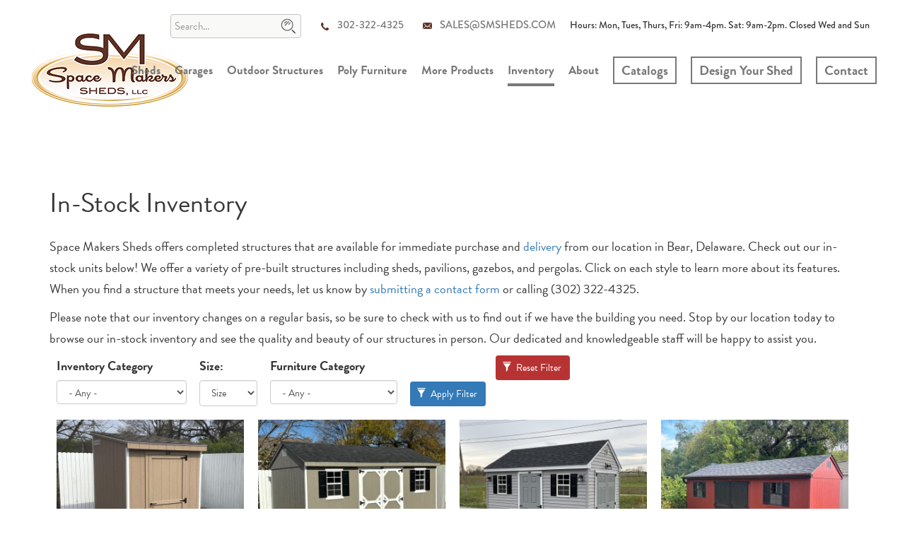

--- FILE ---
content_type: text/html; charset=utf-8
request_url: https://www.smsheds.com/inventory?page=1
body_size: 15006
content:
<!DOCTYPE html>
<html lang="en" dir="ltr" prefix="content: http://purl.org/rss/1.0/modules/content/ dc: http://purl.org/dc/terms/ foaf: http://xmlns.com/foaf/0.1/ og: http://ogp.me/ns# rdfs: http://www.w3.org/2000/01/rdf-schema# sioc: http://rdfs.org/sioc/ns# sioct: http://rdfs.org/sioc/types# skos: http://www.w3.org/2004/02/skos/core# xsd: http://www.w3.org/2001/XMLSchema#">
<head>
  <link rel="profile" href="http://www.w3.org/1999/xhtml/vocab" />
  <meta name="viewport" content="width=device-width, initial-scale=1.0">
  <!--[if IE]><![endif]-->
<link rel="dns-prefetch" href="//cdnjs.cloudflare.com" />
<link rel="preconnect" href="//cdnjs.cloudflare.com" />
<link rel="dns-prefetch" href="//code.jquery.com" />
<link rel="preconnect" href="//code.jquery.com" />
<link rel="dns-prefetch" href="//cdn.jsdelivr.net" />
<link rel="preconnect" href="//cdn.jsdelivr.net" />
<meta http-equiv="Content-Type" content="text/html; charset=utf-8" />
<link rel="shortcut icon" href="https://www.smsheds.com/sites/all/themes/smsheds/images/fav-icon.ico" type="image/vnd.microsoft.icon" />
<meta name="description" content="Space Makers Sheds has a variety of completed structures in stock and ready for immediate purchase! See what we have to offer here." />
<meta name="generator" content="Drupal 7 (https://www.drupal.org)" />
<link rel="image_src" href="https://www.smsheds.com/sites/all/themes/smsheds/images/logo-normal--trans.png" />
<link rel="canonical" href="https://www.smsheds.com/inventory" />
<link rel="shortlink" href="https://www.smsheds.com/inventory" />
  <title>In-Stock Inventory | Space Makers Sheds</title>
  <script>
<!--//--><![CDATA[//><!--
for(var fonts=document.cookie.split("advaggf"),i=0;i<fonts.length;i++){var font=fonts[i].split("="),pos=font[0].indexOf("ont_");-1!==pos&&(window.document.documentElement.className+=" "+font[0].substr(4).replace(/[^a-zA-Z0-9\-]/g,""))}if(void 0!==Storage){fonts=JSON.parse(localStorage.getItem("advagg_fonts"));var current_time=(new Date).getTime();for(var key in fonts)fonts[key]>=current_time&&(window.document.documentElement.className+=" "+key.replace(/[^a-zA-Z0-9\-]/g,""))}
//--><!]]>
</script>
<link type="text/css" rel="stylesheet" href="/sites/default/files/advagg_css/css__-_Ck7GrLQ2i0cnuEUMCcDCTaSDjkY4yWOEYyo2R5Oqs__AgVYi3h0iC0M7J58Mwahy0Jbkxgt_jqYZNlEOhPus_o__rMCeOW1BUpD1IL-0iIm950Z-m9NEDeqY4gn2v6XEYYo.css" media="all" />
<link type="text/css" rel="stylesheet" href="https://cdnjs.cloudflare.com/ajax/libs/font-awesome/4.4.0/css/font-awesome.min.css" media="all" />
<link type="text/css" rel="stylesheet" href="/sites/default/files/advagg_css/css__hSIBm4zETtuP0rkXqNXXNlvvzFDoG0RXpkcD3neUMoE__6m1cgd1MfjxxV8IrHEssLn8FqXLnqdha4IlEyVJGiSU__rMCeOW1BUpD1IL-0iIm950Z-m9NEDeqY4gn2v6XEYYo.css" media="all" />
<style>
/* <![CDATA[ */
.tb-megamenu.animate .mega>.mega-dropdown-menu,.tb-megamenu.animate.slide .mega>.mega-dropdown-menu>div{transition-delay:.2s;-webkit-transition-delay:.2s;-ms-transition-delay:.2s;-o-transition-delay:.2s;transition-duration:.4s;-webkit-transition-duration:.4s;-ms-transition-duration:.4s;-o-transition-duration:.4s}
/* ]]> */
</style>
<link type="text/css" rel="stylesheet" href="https://cdn.jsdelivr.net/npm/bootstrap@3.3.5/dist/css/bootstrap.min.css" media="all" />
<link type="text/css" rel="stylesheet" href="https://cdn.jsdelivr.net/npm/@unicorn-fail/drupal-bootstrap-styles@0.0.2/dist/3.3.1/7.x-3.x/drupal-bootstrap.min.css" media="all" />
<link type="text/css" rel="stylesheet" href="/sites/default/files/advagg_css/css__Iv8Nq0_h3I9nGXEyg3p4uofcbX_XrUhK5GbYLngBnzk__2Ae0GCrWYTolZVuk21CQUBIhlhm6YAG3EsZw4ARU-MI__rMCeOW1BUpD1IL-0iIm950Z-m9NEDeqY4gn2v6XEYYo.css" media="all" />
  <!-- HTML5 element support for IE6-8 -->
  <!--[if lt IE 9]>
    <script src="https://cdn.jsdelivr.net/html5shiv/3.7.3/html5shiv-printshiv.min.js"></script>
  <![endif]-->
  <script src="/sites/default/files/advagg_js/js__DmyTycaDNo3jWM-rHxfZd-ZeV6dcHaLgxXGWDTtOuvc__bn1xK6CDmVbL0o5cpC_qHHkdkaEU9_rSzxtEJFqjmHc__rMCeOW1BUpD1IL-0iIm950Z-m9NEDeqY4gn2v6XEYYo.js" defer="defer"></script>
<script src="//code.jquery.com/jquery-1.12.4.min.js"></script>
<script>
<!--//--><![CDATA[//><!--
window.jQuery || document.write("<script src='/sites/all/modules/jquery_update/replace/jquery/1.12/jquery.min.js'>\x3C/script>")
//--><!]]>
</script>
<script>
<!--//--><![CDATA[//><!--
jQuery.migrateMute=true;jQuery.migrateTrace=false;
//--><!]]>
</script>
<script src="/sites/default/files/advagg_js/js__yRSIu1zaOmnbq4xx1vNwdYnQYeVkW0tcxcdc-zMMhuI__G_SsZNSuWYZjXp8GR_2nZ_zGXioRXva9vBGKcKYnw8Q__rMCeOW1BUpD1IL-0iIm950Z-m9NEDeqY4gn2v6XEYYo.js"></script>
<script src="https://cdn.jsdelivr.net/npm/bootstrap@3.3.5/dist/js/bootstrap.min.js"></script>
<script src="/sites/default/files/advagg_js/js__rcXxksO6Oi-PrNqpMGQr6LK2HmqW8YV6UWtRHQY1_zM__dRdnV81F1NfjJYcIJOI4_RgDw30U_pgaw3PEzaWnYSs__rMCeOW1BUpD1IL-0iIm950Z-m9NEDeqY4gn2v6XEYYo.js"></script>
<script src="/sites/default/files/advagg_js/js__im6kGtdNRTEPXNPXn7EDZtK9KNzjfAoi1YAi-wDchyw__u2i4ojDSpR2wZDV2UkKrlBzgRuVqLTHnwYHzInLxZG0__rMCeOW1BUpD1IL-0iIm950Z-m9NEDeqY4gn2v6XEYYo.js" async="async"></script>
<script>
<!--//--><![CDATA[//><!--
window.dataLayer = window.dataLayer || [];function gtag(){dataLayer.push(arguments)};gtag("js", new Date());gtag("set", "developer_id.dMDhkMT", true);gtag("config", "G-PZ1DJTYEE0", {"groups":"default","anonymize_ip":true});
//--><!]]>
</script>
<script defer="defer" async="async" src="https://cdn.jsdelivr.net/gh/bramstein/fontfaceobserver@v2.3.0/fontfaceobserver.js"></script>
<script src="/sites/default/files/advagg_js/js__HxTbhN-HTG8H6pU8ZNTXLhmTeg8fhzG_sbeVLz0gBqU__AdhAFZ5QAk_VrKkFUOCnxJb9ANrhuWlKf15A7QHm14M__rMCeOW1BUpD1IL-0iIm950Z-m9NEDeqY4gn2v6XEYYo.js" defer="defer" async="async"></script>
<script src="/sites/default/files/advagg_js/js__9aSfwwbv8aMD2V5vps1j3e11egW9Zsyik4fF4xU_7Os__nF5GYfWYU87BI5wYiZ9UH4h0qYj1zzJ3gzb7P2otoMI__rMCeOW1BUpD1IL-0iIm950Z-m9NEDeqY4gn2v6XEYYo.js"></script>
<script>
<!--//--><![CDATA[//><!--
try{Typekit.load();}catch(e){}
//--><!]]>
</script>
<script src="/sites/default/files/advagg_js/js__huCF3_ShX4W03QVczPtaX-IzqX8n0hdWSevSILVskDc__grxeSRYwD-p9ir7_Kr33uA7cp19Sr4a5SukbFYb5Jl4__rMCeOW1BUpD1IL-0iIm950Z-m9NEDeqY4gn2v6XEYYo.js"></script>
<script src="/sites/default/files/advagg_js/js__7RA6ZHG7NxtuUtRASSIc_JkI0V3xxkShC6fnR6yWTgw__vX1z5ZDQFsD6Tmbxt0YfpoBsraZN9HDFgWD1P1WvNwk__rMCeOW1BUpD1IL-0iIm950Z-m9NEDeqY4gn2v6XEYYo.js"></script>
<script src="/sites/default/files/advagg_js/js__kelnEgWvhyotijWtRlQj-QMwNZRxptIOoDHFYfFwyjY__2KfOk_IvCX8ZCwJthr5ji0AwR7vKGsxfohg_a9LqZ6E__rMCeOW1BUpD1IL-0iIm950Z-m9NEDeqY4gn2v6XEYYo.js"></script>
<script src="/sites/default/files/advagg_js/js__gn86suL2muctLj8Zf0C6SBWGGVHCTufegTfPXdZI934__0X9dVnaptgiQlhZkYzASobbc7t1EKQig_B9xF-FkeHE__rMCeOW1BUpD1IL-0iIm950Z-m9NEDeqY4gn2v6XEYYo.js"></script>
<script src="/sites/default/files/advagg_js/js__svvE4R_sbrN8PaOcT1-lzBGBNgO3Lx7RsIhcwU0bC_k__lNwuiqzRzd79P7H-krt3DFNwmVSXz5ntOUsUTmSEoyQ__rMCeOW1BUpD1IL-0iIm950Z-m9NEDeqY4gn2v6XEYYo.js"></script>
<script>
<!--//--><![CDATA[//><!--
jQuery.extend(Drupal.settings, {"basePath":"\/","pathPrefix":"","setHasJsCookie":0,"ajaxPageState":{"theme":"smsheds","theme_token":"-3qo7oH7yNniP4xA7TGGIhxiJWvzyI4JeBUutDRX7EY","css":{"modules\/system\/system.base.css":1,"sites\/all\/modules\/calendar\/css\/calendar_multiday.css":1,"modules\/field\/theme\/field.css":1,"modules\/node\/node.css":1,"sites\/all\/modules\/views\/css\/views.css":1,"sites\/all\/modules\/ckeditor\/css\/ckeditor.css":1,"sites\/all\/modules\/colorbox\/styles\/default\/colorbox_style.css":1,"sites\/all\/modules\/ctools\/css\/ctools.css":1,"https:\/\/cdnjs.cloudflare.com\/ajax\/libs\/font-awesome\/4.4.0\/css\/font-awesome.min.css":1,"sites\/all\/modules\/tb_megamenu\/css\/bootstrap.css":1,"sites\/all\/modules\/tb_megamenu\/css\/base.css":1,"sites\/all\/modules\/tb_megamenu\/css\/default.css":1,"sites\/all\/modules\/tb_megamenu\/css\/compatibility.css":1,"https:\/\/cdn.jsdelivr.net\/npm\/bootstrap@3.3.5\/dist\/css\/bootstrap.min.css":1,"https:\/\/cdn.jsdelivr.net\/npm\/@unicorn-fail\/drupal-bootstrap-styles@0.0.2\/dist\/3.3.1\/7.x-3.x\/drupal-bootstrap.min.css":1,"sites\/all\/themes\/smsheds\/css\/style.css":1,"sites\/all\/themes\/smsheds\/https:\/\/maxcdn.bootstrapcdn.com\/font-awesome\/4.6.3\/css\/font-awesome.min.css":1},"js":{"sites\/all\/themes\/bootstrap\/js\/bootstrap.js":1,"https:\/\/www.smsheds.com\/sites\/default\/files\/google_tag\/primary\/google_tag.script.js":1,"\/\/code.jquery.com\/jquery-1.12.4.min.js":1,"sites\/all\/modules\/jquery_update\/replace\/jquery-migrate\/1\/jquery-migrate.min.js":1,"misc\/jquery-extend-3.4.0.js":1,"misc\/jquery-html-prefilter-3.5.0-backport.js":1,"misc\/jquery.once.js":1,"misc\/drupal.js":1,"sites\/all\/modules\/jquery_update\/js\/jquery_browser.js":1,"misc\/form-single-submit.js":1,"https:\/\/cdn.jsdelivr.net\/npm\/bootstrap@3.3.5\/dist\/js\/bootstrap.min.js":1,"sites\/all\/modules\/admin_menu\/admin_devel\/admin_devel.js":1,"sites\/all\/modules\/custom\/schweb_quote_form\/js\/schweb_quote_form.js":1,"sites\/all\/modules\/cleantalk\/src\/js\/apbct-public.js":1,"sites\/all\/libraries\/colorbox\/jquery.colorbox-min.js":1,"sites\/all\/modules\/colorbox\/js\/colorbox.js":1,"sites\/all\/modules\/colorbox\/styles\/default\/colorbox_style.js":1,"sites\/all\/modules\/field_group\/field_group.js":1,"sites\/all\/modules\/tb_megamenu\/js\/tb-megamenu-frontend.js":1,"sites\/all\/modules\/tb_megamenu\/js\/tb-megamenu-touch.js":1,"sites\/all\/modules\/google_analytics\/googleanalytics.js":1,"sites\/default\/files\/advagg_relocate\/https-www.googletagmanager.com-gtag-js-id-g-pz1djtyee0.js":1,"https:\/\/cdn.jsdelivr.net\/gh\/bramstein\/fontfaceobserver@v2.3.0\/fontfaceobserver.js":1,"sites\/all\/modules\/advagg\/advagg_font\/advagg_font.js":1,"sites\/default\/files\/advagg_relocate\/https-use.typekit.com-dqc4qlv.js":1,"sites\/all\/themes\/smsheds\/js\/parallax.js":1,"sites\/all\/themes\/smsheds\/js\/smooth-scroll.js":1,"sites\/all\/themes\/smsheds\/js\/shed-dimensions.js":1,"sites\/all\/themes\/smsheds\/js\/jquery.equalheights.min.js":1,"sites\/all\/themes\/smsheds\/js\/menu-tweaks.js":1,"sites\/all\/themes\/smsheds\/js\/relocateHeader.js":1,"sites\/all\/themes\/smsheds\/js\/performance-improvements.js":1}},"colorbox":{"opacity":"0.85","current":"{current} of {total}","previous":"\u00ab Prev","next":"Next \u00bb","close":"Close","maxWidth":"98%","maxHeight":"98%","fixed":true,"mobiledetect":true,"mobiledevicewidth":"480px","file_public_path":"\/sites\/default\/files","specificPagesDefaultValue":"admin*\nimagebrowser*\nimg_assist*\nimce*\nnode\/add\/*\nnode\/*\/edit\nprint\/*\nprintpdf\/*\nsystem\/ajax\nsystem\/ajax\/*"},"urlIsAjaxTrusted":{"\/inventory":true,"\/inventory?page=1":true},"field_group":{"div":"teaser"},"googleanalytics":{"account":["G-PZ1DJTYEE0"],"trackOutbound":1,"trackMailto":1,"trackDownload":1,"trackDownloadExtensions":"7z|aac|arc|arj|asf|asx|avi|bin|csv|doc(x|m)?|dot(x|m)?|exe|flv|gif|gz|gzip|hqx|jar|jpe?g|js|mp(2|3|4|e?g)|mov(ie)?|msi|msp|pdf|phps|png|ppt(x|m)?|pot(x|m)?|pps(x|m)?|ppam|sld(x|m)?|thmx|qtm?|ra(m|r)?|sea|sit|tar|tgz|torrent|txt|wav|wma|wmv|wpd|xls(x|m|b)?|xlt(x|m)|xlam|xml|z|zip","trackColorbox":1},"advagg_font":{"helvetica-neue":"Helvetica Neue"},"advagg_font_storage":1,"advagg_font_cookie":1,"advagg_font_no_fout":0,"bootstrap":{"anchorsFix":"0","anchorsSmoothScrolling":"0","formHasError":1,"popoverEnabled":1,"popoverOptions":{"animation":1,"html":0,"placement":"right","selector":"","trigger":"click","triggerAutoclose":1,"title":"","content":"","delay":0,"container":"body"},"tooltipEnabled":1,"tooltipOptions":{"animation":1,"html":0,"placement":"auto left","selector":"","trigger":"hover focus","delay":0,"container":"body"}}});
//--><!]]>
</script>
    <!-- Global site tag (gtag.js) - Google AdWords: 972331947 -->
    <script async src="https://www.googletagmanager.com/gtag/js?id=AW-972331947"></script>
    <script>
        window.dataLayer = window.dataLayer || [];
        function gtag(){dataLayer.push(arguments);}
        gtag('js', new Date());

        gtag('config', 'AW-972331947');
    </script>
  <!-- Google Tag Manager -->
  <script>
    (function(w,d,s,l,i){w[l]=w[l]||[];w[l].push({'gtm.start':
        new Date().getTime(),event:'gtm.js'});var f=d.getElementsByTagName(s)[0],
      j=d.createElement(s),dl=l!='dataLayer'?'&l='+l:'';j.async=true;j.src=
      'https://www.googletagmanager.com/gtm.js?id='+i+dl;f.parentNode.insertBefore(j,f);
    })(window,document,'script','dataLayer','GTM-KRWKDPV');
  </script>
  <!-- End Google Tag Manager -->

</head>
<body class="html not-front not-logged-in no-sidebars page-inventory">
  <!-- Google Tag Manager (noscript) -->
  <noscript><iframe src="https://www.googletagmanager.com/ns.html?id=GTM-KRWKDPV" height="0" width="0" style="display:none;visibility:hidden"></iframe></noscript>
  <!-- End Google Tag Manager (noscript) -->
  <div id="skip-link">
    <a href="#main-content" class="element-invisible element-focusable">Skip to main content</a>
  </div>
    <div class="region region-page-top">
    <noscript aria-hidden="true"><iframe src="https://www.googletagmanager.com/ns.html?id=GTM-KRWKDPV" height="0" width="0" style="display:none;visibility:hidden"></iframe></noscript>
  </div>
  <header id="navbar" role="banner" class="navbar">
  <div class="navbar-header">
<!--    -->      <a class="logo" href="/" title="Home">
<!--        <img src="--><!--" alt="--><!--" />-->
      </a>
      <a class="logo-small" href="/" title="Home"></a>
<!--    -->
      <div class="region region-social">
    <section id="block-search-api-page-search" class="block block-search-api-page clearfix">

      
  <form action="/inventory?page=1" method="post" id="search-api-page-search-form-search" accept-charset="UTF-8"><div><div class="form-item form-item-keys-1 form-type-textfield form-group"><input placeholder="Search..." class="form-control form-text" type="text" id="edit-keys-1" name="keys_1" value="" size="15" maxlength="128" /> <label class="control-label element-invisible" for="edit-keys-1">Enter your keywords</label>
</div><input type="hidden" name="id" value="1" />
<button type="submit" id="edit-submit-1" name="op" value="Search" class="btn btn-primary form-submit">Search</button>
<input type="hidden" name="form_build_id" value="form-JAIxni_T_LEh8lO5jUvMNhe158NgvjU5KIlIrTY2mUU" />
<input type="hidden" name="form_id" value="search_api_page_search_form_search" />
</div></form>
</section>
<section id="block-block-7" class="block block-block clearfix">

      
  <div class="header-hours">
<p><a class="header-icon icon-with-text icon-phone" href="tel:3023224325" itemprop="telephone">302-322-4325</a> <a class="header-icon icon-with-text icon-email" href="/cdn-cgi/l/email-protection#b5c6d4d9d0c6f5c6d8c6ddd0d1c69bd6dad8" itemprop="email" target="_blank"><span class="__cf_email__" data-cfemail="81f2e0ede4f2c1f2ecf2e9e4e5f2afe2eeec">[email&#160;protected]</span></a><span style="display: inline-block;">Hours: Mon, Tues, Thurs, Fri: 9am-4pm. Sat: 9am-2pm. Closed Wed and Sun</span></p>
</div>

</section>
  </div>

    
<!--          <button type="button" class="navbar-toggle" data-toggle="collapse" data-target=".navbar-collapse">
        <span class="sr-only"></span>
        <span class="icon-bar"></span>
        <span class="icon-bar"></span>
        <span class="icon-bar"></span>
      </button>
    -->  </div>

      <!--<div class="navbar-collapse collapse">-->
      <nav role="navigation">
                                    <div class="region region-navigation">
    <section id="block-block-10" class="block block-block contact-menu-option clearfix">

      
  <p><a href="/content/contact">Contact</a></p>

</section>
<section id="block-tb-megamenu-main-menu" class="block block-tb-megamenu clearfix">

      
  <div  data-duration="400" data-delay="200" id="tb-megamenu-main-menu" class="tb-megamenu tb-megamenu-main-menu animate fading" role="navigation" aria-label="Main navigation">
      <button data-target=".nav-collapse" data-toggle="collapse" class="btn btn-navbar tb-megamenu-button" type="button">
      <i class="fa fa-reorder"></i>
    </button>
    <div class="nav-collapse  always-show">
    <ul  class="tb-megamenu-nav nav level-0 items-12">
    <li  data-id="633" data-level="1" data-type="menu_item" data-class="" data-xicon="" data-caption="" data-alignsub="" data-group="0" data-hidewcol="0" data-hidesub="0" id="" style="" class="tb-megamenu-item level-1 mega dropdown">
          <a href="/sheds"  class="dropdown-toggle">
                Sheds                      </a>
        <div  data-class="" data-width="816" style="width: 816px;" class="tb-megamenu-submenu dropdown-menu mega-dropdown-menu nav-child">
  <div class="mega-dropdown-inner">
    <div  class="tb-megamenu-row row-fluid">
  <div  data-showblocktitle="1" data-class="" data-width="4" data-hidewcol="0" id="tb-megamenu-column-1" class="tb-megamenu-column span4  mega-col-nav">
  <div class="tb-megamenu-column-inner mega-inner clearfix">
        <div  data-type="block" data-block="views--submenus-block" class="tb-megamenu-block tb-block tb-megamenu-block">
  <div class="block-inner">
    <section id="block-views-submenus-block" class="block block-views clearfix">

      
  <div class="view view-submenus view-id-submenus view-display-id-block view-dom-id-2f30627fc4bad03fc6bea53dcddcd01c">
            <div class="view-header">
      <h2><a href="https://www.smsheds.com/sheds/standard" class="block-title-link">Standard Sheds</a></h2>
    </div>
  
  
  
      <div class="view-content">
        <div class="views-row views-row-1 views-row-odd views-row-first">
      
  <div class="views-field views-field-field-menu-option-label">        <div class="field-content"><a href="/sheds/standard/cottage"><div class="field-name-field-menu-image"><div class="field field-name-field-shed-photo-carousel field-type-image field-label-hidden"><div class="field-items"><div class="field-item even" rel="" resource="https://www.smsheds.com/sites/default/files/styles/menu_image/public/shed-photo-carousel/20190521_123403.jpg?itok=66q0aQLn"><img typeof="foaf:Image" class="img-responsive" src="https://www.smsheds.com/sites/default/files/styles/menu_image/public/shed-photo-carousel/20190521_123403.jpg?itok=66q0aQLn" alt="Cottage" /></div></div></div></div><div class="field-name-field-menu-title">Cottage</div></a></div>  </div>  </div>
  <div class="views-row views-row-2 views-row-even">
      
  <div class="views-field views-field-field-menu-option-label">        <div class="field-content"><a href="/sheds/standard/cape-cottage"><div class="field-name-field-menu-image"><div class="field field-name-field-shed-photo-carousel field-type-image field-label-hidden"><div class="field-items"><div class="field-item even" rel="" resource="https://www.smsheds.com/sites/default/files/styles/menu_image/public/shed-photo-carousel/cape.jpg?itok=5MJ7GVk-"><img typeof="foaf:Image" class="img-responsive" src="https://www.smsheds.com/sites/default/files/styles/menu_image/public/shed-photo-carousel/cape.jpg?itok=5MJ7GVk-" alt="Cape Cottage" title="Cape Cottage Shed" /></div></div></div></div><div class="field-name-field-menu-title">Cape Cottage</div></a></div>  </div>  </div>
  <div class="views-row views-row-3 views-row-odd">
      
  <div class="views-field views-field-field-menu-option-label">        <div class="field-content"><a href="/sheds/standard/7-foot-cottage"><div class="field-name-field-menu-image"><div class="field field-name-field-shed-photo-carousel field-type-image field-label-hidden"><div class="field-items"><div class="field-item even" rel="" resource="https://www.smsheds.com/sites/default/files/styles/menu_image/public/shed-photo-carousel/IMG_2019.JPG?itok=5pLxZuZt"><img typeof="foaf:Image" class="img-responsive" src="https://www.smsheds.com/sites/default/files/styles/menu_image/public/shed-photo-carousel/IMG_2019.JPG?itok=5pLxZuZt" alt="7&#039; Cottage" title=" 7’ Cottage Shed" /></div></div></div></div><div class="field-name-field-menu-title">7&#039; Cottage</div></a></div>  </div>  </div>
  <div class="views-row views-row-4 views-row-even">
      
  <div class="views-field views-field-field-menu-option-label">        <div class="field-content"><a href="/sheds/standard/dutch-barn"><div class="field-name-field-menu-image"><div class="field field-name-field-shed-photo-carousel field-type-image field-label-hidden"><div class="field-items"><div class="field-item even" rel="" resource="https://www.smsheds.com/sites/default/files/styles/menu_image/public/shed-photo-carousel/IMG_0419.JPG?itok=8jQbvUaA"><img typeof="foaf:Image" class="img-responsive" src="https://www.smsheds.com/sites/default/files/styles/menu_image/public/shed-photo-carousel/IMG_0419.JPG?itok=8jQbvUaA" alt="Dutch Barn" title="Dutch Barn Style Shed" /></div></div></div></div><div class="field-name-field-menu-title">Dutch Barn</div></a></div>  </div>  </div>
  <div class="views-row views-row-5 views-row-odd">
      
  <div class="views-field views-field-field-menu-option-label">        <div class="field-content"><a href="/sheds/standard/mini-barn"><div class="field-name-field-menu-image"><div class="field field-name-field-shed-photo-carousel field-type-image field-label-hidden"><div class="field-items"><div class="field-item even" rel="" resource="https://www.smsheds.com/sites/default/files/styles/menu_image/public/shed-photo-carousel/8x10%20Mini%20Barn%20%283%29.jpg?itok=p1aiANr7"><img typeof="foaf:Image" class="img-responsive" src="https://www.smsheds.com/sites/default/files/styles/menu_image/public/shed-photo-carousel/8x10%20Mini%20Barn%20%283%29.jpg?itok=p1aiANr7" alt="Mini Barn" title="Mini Barn" /></div></div></div></div><div class="field-name-field-menu-title">Mini Barn</div></a></div>  </div>  </div>
  <div class="views-row views-row-6 views-row-even views-row-last">
      
  <div class="views-field views-field-field-menu-option-label">        <div class="field-content"><a href="/sheds/standard/quaker"><div class="field-name-field-menu-image"><div class="field field-name-field-shed-photo-carousel field-type-image field-label-hidden"><div class="field-items"><div class="field-item even" rel="" resource="https://www.smsheds.com/sites/default/files/styles/menu_image/public/shed-photo-carousel/IMG_0888.JPG?itok=LyG32qbY"><img typeof="foaf:Image" class="img-responsive" src="https://www.smsheds.com/sites/default/files/styles/menu_image/public/shed-photo-carousel/IMG_0888.JPG?itok=LyG32qbY" alt="Quaker" title="Quaker Shed" /></div></div></div></div><div class="field-name-field-menu-title">Quaker</div></a></div>  </div>  </div>
    </div>
  
  
  
  
  
  
</div>
</section>
  </div>
</div>
  </div>
</div>

<div  data-showblocktitle="1" data-class="" data-width="4" data-hidewcol="" id="tb-megamenu-column-2" class="tb-megamenu-column span4  mega-col-nav">
  <div class="tb-megamenu-column-inner mega-inner clearfix">
        <div  data-type="block" data-block="views--submenus-block_1" class="tb-megamenu-block tb-block tb-megamenu-block">
  <div class="block-inner">
    <section id="block-views-submenus-block-1" class="block block-views clearfix">

      
  <div class="view view-submenus view-id-submenus view-display-id-block_1 view-dom-id-23712e24138859b47c9082aa63f3e9cb">
            <div class="view-header">
      <h2><a href="https://www.smsheds.com/sheds/economy" class="block-title-link">Economy Sheds</a></h2>
    </div>
  
  
  
      <div class="view-content">
        <div class="views-row views-row-1 views-row-odd views-row-first">
      
  <div class="views-field views-field-field-menu-option-label">        <div class="field-content"><a href="/sheds/economy/newport"><div class="field-name-field-menu-image"><div class="field field-name-field-shed-photo-carousel field-type-image field-label-hidden"><div class="field-items"><div class="field-item even" rel="" resource="https://www.smsheds.com/sites/default/files/styles/menu_image/public/shed-photo-carousel/IMG_1884.JPG?itok=Y1gI1Qf7"><img typeof="foaf:Image" class="img-responsive" src="https://www.smsheds.com/sites/default/files/styles/menu_image/public/shed-photo-carousel/IMG_1884.JPG?itok=Y1gI1Qf7" alt="Newport" /></div></div></div></div><div class="field-name-field-menu-title">Newport</div></a></div>  </div>  </div>
  <div class="views-row views-row-2 views-row-even">
      
  <div class="views-field views-field-field-menu-option-label">        <div class="field-content"><a href="/sheds/economy/cottage"><div class="field-name-field-menu-image"><div class="field field-name-field-shed-photo-carousel field-type-image field-label-hidden"><div class="field-items"><div class="field-item even" rel="" resource="https://www.smsheds.com/sites/default/files/styles/menu_image/public/shed-photo-carousel/2023%20-%20Rob%20Harris%20-%2012x14%20Eco%20Cottage.jpg?itok=CgXwCmsJ"><img typeof="foaf:Image" class="img-responsive" src="https://www.smsheds.com/sites/default/files/styles/menu_image/public/shed-photo-carousel/2023%20-%20Rob%20Harris%20-%2012x14%20Eco%20Cottage.jpg?itok=CgXwCmsJ" alt="Economy Cottage" /></div></div></div></div><div class="field-name-field-menu-title">Economy Cottage</div></a></div>  </div>  </div>
  <div class="views-row views-row-3 views-row-odd">
      
  <div class="views-field views-field-field-menu-option-label">        <div class="field-content"><a href="/sheds/economy/lean"><div class="field-name-field-menu-image"><div class="field field-name-field-shed-photo-carousel field-type-image field-label-hidden"><div class="field-items"><div class="field-item even" rel="" resource="https://www.smsheds.com/sites/default/files/styles/menu_image/public/shed-photo-carousel/7238-13d.jpg?itok=wAX74MYM"><img typeof="foaf:Image" class="img-responsive" src="https://www.smsheds.com/sites/default/files/styles/menu_image/public/shed-photo-carousel/7238-13d.jpg?itok=wAX74MYM" alt="Lean To Shed" title="Lean To Shed" /></div></div></div></div><div class="field-name-field-menu-title">Lean To Shed</div></a></div>  </div>  </div>
  <div class="views-row views-row-4 views-row-even views-row-last">
      
  <div class="views-field views-field-field-menu-option-label">        <div class="field-content"><a href="/sheds/economy/salem"><div class="field-name-field-menu-image"><div class="field field-name-field-shed-photo-carousel field-type-image field-label-hidden"><div class="field-items"><div class="field-item even" rel="" resource="https://www.smsheds.com/sites/default/files/styles/menu_image/public/shed-photo-carousel/IMG_3373.JPG?itok=IWrzcTwv"><img typeof="foaf:Image" class="img-responsive" src="https://www.smsheds.com/sites/default/files/styles/menu_image/public/shed-photo-carousel/IMG_3373.JPG?itok=IWrzcTwv" alt="Salem" /></div></div></div></div><div class="field-name-field-menu-title">Salem</div></a></div>  </div>  </div>
    </div>
  
  
  
  
  
  
</div>
</section>
  </div>
</div>
  </div>
</div>

<div  data-showblocktitle="1" data-class="" data-width="4" data-hidewcol="" id="tb-megamenu-column-3" class="tb-megamenu-column span4  mega-col-nav">
  <div class="tb-megamenu-column-inner mega-inner clearfix">
        <div  data-type="block" data-block="views--submenus-block_2" class="tb-megamenu-block tb-block tb-megamenu-block">
  <div class="block-inner">
    <section id="block-views-submenus-block-2" class="block block-views clearfix">

      
  <div class="view view-submenus view-id-submenus view-display-id-block_2 view-dom-id-38baabd6030c7b00216c48b7fc516062">
            <div class="view-header">
      <h2><a href="https://www.smsheds.com/sheds/classic-garden" class="block-title-link">Classic Garden Sheds</a></h2>
    </div>
  
  
  
      <div class="view-content">
        <div class="views-row views-row-1 views-row-odd views-row-first">
      
  <div class="views-field views-field-field-menu-option-label">        <div class="field-content"><a href="/sheds/classic-garden/cottage"><div class="field-name-field-menu-image"><div class="field field-name-field-shed-photo-carousel field-type-image field-label-hidden"><div class="field-items"><div class="field-item even" rel="" resource="https://www.smsheds.com/sites/default/files/styles/menu_image/public/shed-photo-carousel/024.JPG?itok=DBWGsSpU"><img typeof="foaf:Image" class="img-responsive" src="https://www.smsheds.com/sites/default/files/styles/menu_image/public/shed-photo-carousel/024.JPG?itok=DBWGsSpU" alt="Classic Garden Cottage" title="Cottage Shed" /></div></div></div></div><div class="field-name-field-menu-title">Classic Garden Cottage</div></a></div>  </div>  </div>
  <div class="views-row views-row-2 views-row-even">
      
  <div class="views-field views-field-field-menu-option-label">        <div class="field-content"><a href="/sheds/classic-garden/dutch-barn"><div class="field-name-field-menu-image"><div class="field field-name-field-shed-photo-carousel field-type-image field-label-hidden"><div class="field-items"><div class="field-item even" rel="" resource="https://www.smsheds.com/sites/default/files/styles/menu_image/public/shed-photo-carousel/10x16-classic-dutch-barn-tan.jpg?itok=iF4nMfS0"><img typeof="foaf:Image" class="img-responsive" src="https://www.smsheds.com/sites/default/files/styles/menu_image/public/shed-photo-carousel/10x16-classic-dutch-barn-tan.jpg?itok=iF4nMfS0" alt="Classic Garden Dutch Barn" title="Dutch barn shed" /></div></div></div></div><div class="field-name-field-menu-title">Classic Garden Dutch Barn</div></a></div>  </div>  </div>
  <div class="views-row views-row-3 views-row-odd">
      
  <div class="views-field views-field-field-menu-option-label">        <div class="field-content"><a href="/sheds/classic-garden/quaker"><div class="field-name-field-menu-image"><div class="field field-name-field-shed-photo-carousel field-type-image field-label-hidden"><div class="field-items"><div class="field-item even" rel="" resource="https://www.smsheds.com/sites/default/files/styles/menu_image/public/shed-photo-carousel/7238-7b.jpg?itok=VfPYzdLC"><img typeof="foaf:Image" class="img-responsive" src="https://www.smsheds.com/sites/default/files/styles/menu_image/public/shed-photo-carousel/7238-7b.jpg?itok=VfPYzdLC" alt="Classic Garden Quaker" /></div></div></div></div><div class="field-name-field-menu-title">Classic Garden Quaker</div></a></div>  </div>  </div>
  <div class="views-row views-row-4 views-row-even">
      
  <div class="views-field views-field-field-menu-option-label">        <div class="field-content"><a href="/sheds/classic-garden/elite-classic-cottage"><div class="field-name-field-menu-image"><div class="field field-name-field-shed-photo-carousel field-type-image field-label-hidden"><div class="field-items"><div class="field-item even" rel="" resource="https://www.smsheds.com/sites/default/files/styles/menu_image/public/shed-photo-carousel/121_1.JPG?itok=4FPKoqdk"><img typeof="foaf:Image" class="img-responsive" src="https://www.smsheds.com/sites/default/files/styles/menu_image/public/shed-photo-carousel/121_1.JPG?itok=4FPKoqdk" alt="Elite Classic Cottage" title="Cottage shed" /></div></div></div></div><div class="field-name-field-menu-title">Elite Classic Cottage</div></a></div>  </div>  </div>
  <div class="views-row views-row-5 views-row-odd">
      
  <div class="views-field views-field-field-menu-option-label">        <div class="field-content"><a href="/sheds/classic-garden/deluxe-classic-cottage"><div class="field-name-field-menu-image"><div class="field field-name-field-shed-photo-carousel field-type-image field-label-hidden"><div class="field-items"><div class="field-item even" rel="" resource="https://www.smsheds.com/sites/default/files/styles/menu_image/public/shed-photo-carousel/14185-3m_0.jpg?itok=9loGOnyo"><img typeof="foaf:Image" class="img-responsive" src="https://www.smsheds.com/sites/default/files/styles/menu_image/public/shed-photo-carousel/14185-3m_0.jpg?itok=9loGOnyo" alt="Deluxe Classic Cottage" title="Red Deluxe Classic Garden Cottage Shed" /></div></div></div></div><div class="field-name-field-menu-title">Deluxe Classic Garden Cottage</div></a></div>  </div>  </div>
  <div class="views-row views-row-6 views-row-even views-row-last">
      
  <div class="views-field views-field-field-menu-option-label">        <div class="field-content"><a href="/winchester-sheds"><div class="field-name-field-menu-image"><div class="field field-name-field-shed-photo-carousel field-type-image field-label-hidden"><div class="field-items"><div class="field-item even" rel="" resource="https://www.smsheds.com/sites/default/files/styles/menu_image/public/shed-photo-carousel/8x12%20Winchester%20Cottage.jpg?itok=n5OUADJB"><img typeof="foaf:Image" class="img-responsive" src="https://www.smsheds.com/sites/default/files/styles/menu_image/public/shed-photo-carousel/8x12%20Winchester%20Cottage.jpg?itok=n5OUADJB" alt="Winchester Sheds" /></div></div></div></div><div class="field-name-field-menu-title">Classic Garden Winchester</div></a></div>  </div>  </div>
    </div>
  
  
  
  
  
  
</div>
</section>
  </div>
</div>
  </div>
</div>
</div>
  </div>
</div>
  </li>

  <li  data-id="737" data-level="1" data-type="menu_item" data-class="" data-xicon="" data-caption="" data-alignsub="" data-group="0" data-hidewcol="0" data-hidesub="0" id="" style="" class="tb-megamenu-item level-1 mega dropdown">
          <a href="/garages"  class="dropdown-toggle">
                Garages                      </a>
        <div  data-class="" data-width="816" style="width: 816px;" class="tb-megamenu-submenu dropdown-menu mega-dropdown-menu nav-child">
  <div class="mega-dropdown-inner">
    <div  class="tb-megamenu-row row-fluid">
  <div  data-showblocktitle="1" data-class="" data-width="4" data-hidewcol="" id="tb-megamenu-column-4" class="tb-megamenu-column span4  mega-col-nav">
  <div class="tb-megamenu-column-inner mega-inner clearfix">
        <div  data-type="block" data-block="views--submenus-block_3" class="tb-megamenu-block tb-block tb-megamenu-block">
  <div class="block-inner">
    <section id="block-views-submenus-block-3" class="block block-views clearfix">

      
  <div class="view view-submenus view-id-submenus view-display-id-block_3 view-dom-id-b1572d8544dec320060083eef9b19964">
            <div class="view-header">
      <h2><a href="https://www.smsheds.com/garages/single-car" class="block-title-link">Single Car Garages</a></h2>
    </div>
  
  
  
      <div class="view-content">
        <div class="views-row views-row-1 views-row-odd views-row-first">
      
  <div class="views-field views-field-field-menu-option-label">        <div class="field-content"><a href="/garages/single-car/classic-garden-cottage-garage"><div class="field-name-field-menu-image"><div class="field field-name-field-shed-photo-carousel field-type-image field-label-hidden"><div class="field-items"><div class="field-item even" rel="" resource="https://www.smsheds.com/sites/default/files/styles/menu_image/public/shed-photo-carousel/073.jpg?itok=_8M2m1pZ"><img typeof="foaf:Image" class="img-responsive" src="https://www.smsheds.com/sites/default/files/styles/menu_image/public/shed-photo-carousel/073.jpg?itok=_8M2m1pZ" alt="Classic Garden Cottage Garage" title="Cottage style garage" /></div></div></div></div><div class="field-name-field-menu-title">Classic Garden Cottage Garage</div></a></div>  </div>  </div>
  <div class="views-row views-row-2 views-row-even">
      
  <div class="views-field views-field-field-menu-option-label">        <div class="field-content"><a href="/garages/single-car/cottage-garage"><div class="field-name-field-menu-image"><div class="field field-name-field-shed-photo-carousel field-type-image field-label-hidden"><div class="field-items"><div class="field-item even" rel="" resource="https://www.smsheds.com/sites/default/files/styles/menu_image/public/shed-photo-carousel/7238-9b.jpg?itok=mHvzEAKn"><img typeof="foaf:Image" class="img-responsive" src="https://www.smsheds.com/sites/default/files/styles/menu_image/public/shed-photo-carousel/7238-9b.jpg?itok=mHvzEAKn" alt="Cottage Garage" title="Cottage style garage" /></div></div></div></div><div class="field-name-field-menu-title">Cottage Garage</div></a></div>  </div>  </div>
  <div class="views-row views-row-3 views-row-odd views-row-last">
      
  <div class="views-field views-field-field-menu-option-label">        <div class="field-content"><a href="/garages/single-car/dutch-barn-garage"><div class="field-name-field-menu-image"><div class="field field-name-field-shed-photo-carousel field-type-image field-label-hidden"><div class="field-items"><div class="field-item even" rel="" resource="https://www.smsheds.com/sites/default/files/styles/menu_image/public/shed-photo-carousel/12x24%20%20Painted%20Dutch%20Garage%20%20%281%29.jpg?itok=PW6Yssah"><img typeof="foaf:Image" class="img-responsive" src="https://www.smsheds.com/sites/default/files/styles/menu_image/public/shed-photo-carousel/12x24%20%20Painted%20Dutch%20Garage%20%20%281%29.jpg?itok=PW6Yssah" alt="Dutch Barn Garage" title="Barn Garage" /></div></div></div></div><div class="field-name-field-menu-title">Dutch Barn Garage</div></a></div>  </div>  </div>
    </div>
  
  
  
  
  
  
</div>
</section>
  </div>
</div>
  </div>
</div>

<div  data-showblocktitle="1" data-class="" data-width="4" data-hidewcol="" id="tb-megamenu-column-5" class="tb-megamenu-column span4  mega-col-nav">
  <div class="tb-megamenu-column-inner mega-inner clearfix">
        <div  data-type="block" data-block="views--submenus-block_4" class="tb-megamenu-block tb-block tb-megamenu-block">
  <div class="block-inner">
    <section id="block-views-submenus-block-4" class="block block-views clearfix">

      
  <div class="view view-submenus view-id-submenus view-display-id-block_4 view-dom-id-d61b9f6231a4b3a52cf634dff6364390">
            <div class="view-header">
      <h2><a href="https://www.smsheds.com/garages/two-car" class="block-title-link">2-Car Garages</a></h2>
    </div>
  
  
  
      <div class="view-content">
        <div class="views-row views-row-1 views-row-odd views-row-first">
      
  <div class="views-field views-field-field-menu-option-label">        <div class="field-content"><a href="/garages/two-car/doublewide"><div class="field-name-field-menu-image"><div class="field field-name-field-shed-photo-carousel field-type-image field-label-hidden"><div class="field-items"><div class="field-item even" rel="" resource="https://www.smsheds.com/sites/default/files/styles/menu_image/public/shed-photo-carousel/24x24%20%20Vinyl%20Doublewide%20Garage%20%20%281%29_0.jpg?itok=6apsJSlR"><img typeof="foaf:Image" class="img-responsive" src="https://www.smsheds.com/sites/default/files/styles/menu_image/public/shed-photo-carousel/24x24%20%20Vinyl%20Doublewide%20Garage%20%20%281%29_0.jpg?itok=6apsJSlR" alt="Doublewide Garage" title="Doublewide garage" /></div></div></div></div><div class="field-name-field-menu-title">Doublewide Garage</div></a></div>  </div>  </div>
  <div class="views-row views-row-2 views-row-even views-row-last">
      
  <div class="views-field views-field-field-menu-option-label">        <div class="field-content"><a href="/garages/two-car/standard-two-car"><div class="field-name-field-menu-image"><div class="field field-name-field-shed-photo-carousel field-type-image field-label-hidden"><div class="field-items"><div class="field-item even" rel="" resource="https://www.smsheds.com/sites/default/files/styles/menu_image/public/shed-photo-carousel/14185-12j.jpg?itok=UK_eXIFw"><img typeof="foaf:Image" class="img-responsive" src="https://www.smsheds.com/sites/default/files/styles/menu_image/public/shed-photo-carousel/14185-12j.jpg?itok=UK_eXIFw" alt="2 Car Garage" title="2 car garage" /></div></div></div></div><div class="field-name-field-menu-title">2 Car Garage</div></a></div>  </div>  </div>
    </div>
  
  
  
  
  
  
</div>
</section>
  </div>
</div>
  </div>
</div>

<div  data-showblocktitle="1" data-class="" data-width="4" data-hidewcol="" id="tb-megamenu-column-6" class="tb-megamenu-column span4  mega-col-nav">
  <div class="tb-megamenu-column-inner mega-inner clearfix">
        <div  data-type="block" data-block="views--submenus-block_5" class="tb-megamenu-block tb-block tb-megamenu-block">
  <div class="block-inner">
    <section id="block-views-submenus-block-5" class="block block-views clearfix">

      
  <div class="view view-submenus view-id-submenus view-display-id-block_5 view-dom-id-6c33e0bead065130eeb6eb8d02669101">
            <div class="view-header">
      <h2><a href="https://www.smsheds.com/garages/two-story" class="block-title-link">2-Story Buildings</a></h2>
    </div>
  
  
  
      <div class="view-content">
        <div class="views-row views-row-1 views-row-odd views-row-first">
      
  <div class="views-field views-field-field-menu-option-label">        <div class="field-content"><a href="/garages/two-story/elite-classic-garden-garage"><div class="field-name-field-menu-image"><div class="field field-name-field-shed-photo-carousel field-type-image field-label-hidden"><div class="field-items"><div class="field-item even" rel="" resource="https://www.smsheds.com/sites/default/files/styles/menu_image/public/shed-photo-carousel/234887-classic%20garage%201-ALT.jpg?itok=vQTVvTD5"><img typeof="foaf:Image" class="img-responsive" src="https://www.smsheds.com/sites/default/files/styles/menu_image/public/shed-photo-carousel/234887-classic%20garage%201-ALT.jpg?itok=vQTVvTD5" alt="Elite Classic Garden Garage" /></div></div></div></div><div class="field-name-field-menu-title">Elite Classic Garden Garage</div></a></div>  </div>  </div>
  <div class="views-row views-row-2 views-row-even">
      
  <div class="views-field views-field-field-menu-option-label">        <div class="field-content"><a href="/garages/two-story/doublewide"><div class="field-name-field-menu-image"><div class="field field-name-field-shed-photo-carousel field-type-image field-label-hidden"><div class="field-items"><div class="field-item even" rel="" resource="https://www.smsheds.com/sites/default/files/styles/menu_image/public/shed-photo-carousel/24x24%202%20Story%20Doublewide%20%233.JPG?itok=bNU8GeOY"><img typeof="foaf:Image" class="img-responsive" src="https://www.smsheds.com/sites/default/files/styles/menu_image/public/shed-photo-carousel/24x24%202%20Story%20Doublewide%20%233.JPG?itok=bNU8GeOY" alt="Doublewide 2-Story Garage" /></div></div></div></div><div class="field-name-field-menu-title">Doublewide 2-Story Garage</div></a></div>  </div>  </div>
  <div class="views-row views-row-3 views-row-odd views-row-last">
      
  <div class="views-field views-field-field-menu-option-label">        <div class="field-content"><a href="/garages/two-story/elite-classic-garden-dutch-barn"><div class="field-name-field-menu-image"><div class="field field-name-field-shed-photo-carousel field-type-image field-label-hidden"><div class="field-items"><div class="field-item even" rel="" resource="https://www.smsheds.com/sites/default/files/styles/menu_image/public/shed-photo-carousel/33777-1.jpg?itok=qGEJYCvy"><img typeof="foaf:Image" class="img-responsive" src="https://www.smsheds.com/sites/default/files/styles/menu_image/public/shed-photo-carousel/33777-1.jpg?itok=qGEJYCvy" alt="Elite Classic Garden Dutch Barn" /></div></div></div></div><div class="field-name-field-menu-title">Elite Classic Garden Dutch Barn</div></a></div>  </div>  </div>
    </div>
  
  
  
  
  
  
</div>
</section>
  </div>
</div>
  </div>
</div>
</div>
  </div>
</div>
  </li>

  <li  data-id="901" data-level="1" data-type="menu_item" data-class="" data-xicon="" data-caption="" data-alignsub="" data-group="0" data-hidewcol="0" data-hidesub="0" id="" style="" class="tb-megamenu-item level-1 mega dropdown">
          <a href="/outdoor-structures"  class="dropdown-toggle">
                Outdoor Structures                      </a>
        <div  data-class="" data-width="1000" style="width: 1000px;" class="tb-megamenu-submenu dropdown-menu mega-dropdown-menu nav-child">
  <div class="mega-dropdown-inner">
    <div  class="tb-megamenu-row row-fluid">
  <div  data-showblocktitle="1" data-class="" data-width="3" data-hidewcol="" id="tb-megamenu-column-7" class="tb-megamenu-column span3  mega-col-nav">
  <div class="tb-megamenu-column-inner mega-inner clearfix">
        <div  data-type="block" data-block="views--submenus-block_24" class="tb-megamenu-block tb-block tb-megamenu-block">
  <div class="block-inner">
    <section id="block-views-submenus-block-24" class="block block-views clearfix">

      
  <div class="view view-submenus view-id-submenus view-display-id-block_24 view-dom-id-4152afe0103cf814523b1776cff75f6c">
            <div class="view-header">
      <h2><a href="https://www.smsheds.com/outdoor-structures/gazebos" title="Type of Gazebos" class="block-title-link">Gazebos</a></h2>
    </div>
  
  
  
      <div class="view-content">
        <div class="views-row views-row-1 views-row-odd views-row-first">
      
  <div class="views-field views-field-field-menu-option-label">        <div class="field-content"><a href="/octagon-gazebos"><div class="field-name-field-menu-image"><div class="field field-name-field-shed-photo-carousel field-type-image field-label-hidden"><div class="field-items"><div class="field-item even" rel="" resource="https://www.smsheds.com/sites/default/files/styles/menu_image/public/shed-photo-carousel/16%27%20Vinyl%20Octagan%20Gazebo.JPG?itok=6Zt0qE9N"><img typeof="foaf:Image" class="img-responsive" src="https://www.smsheds.com/sites/default/files/styles/menu_image/public/shed-photo-carousel/16%27%20Vinyl%20Octagan%20Gazebo.JPG?itok=6Zt0qE9N" alt="Octagon Gazebos" title="16&#039; Vinyl Octagon Gazebo" /></div></div></div></div><div class="field-name-field-menu-title">Octagon Gazebos</div></a></div>  </div>  </div>
  <div class="views-row views-row-2 views-row-even">
      
  <div class="views-field views-field-field-menu-option-label">        <div class="field-content"><a href="/outdoor-structures/gazebos/dodecagon-gazebos"><div class="field-name-field-menu-image"><div class="field field-name-field-shed-photo-carousel field-type-image field-label-hidden"><div class="field-items"><div class="field-item even" rel="" resource="https://www.smsheds.com/sites/default/files/styles/menu_image/public/shed-photo-carousel/vinyl-large-gallery02.jpg?itok=Vlo6fv-b"><img typeof="foaf:Image" class="img-responsive" src="https://www.smsheds.com/sites/default/files/styles/menu_image/public/shed-photo-carousel/vinyl-large-gallery02.jpg?itok=Vlo6fv-b" alt="Dodecagon Gazebos" /></div></div></div></div><div class="field-name-field-menu-title">Dodecagon Gazebos</div></a></div>  </div>  </div>
  <div class="views-row views-row-3 views-row-odd">
      
  <div class="views-field views-field-field-menu-option-label">        <div class="field-content"><a href="/outdoor-structures/gazebos/oval-gazebos"><div class="field-name-field-menu-image"><div class="field field-name-field-shed-photo-carousel field-type-image field-label-hidden"><div class="field-items"><div class="field-item even" rel="" resource="https://www.smsheds.com/sites/default/files/styles/menu_image/public/shed-photo-carousel/Picture%20136.jpg?itok=u2v8jQw4"><img typeof="foaf:Image" class="img-responsive" src="https://www.smsheds.com/sites/default/files/styles/menu_image/public/shed-photo-carousel/Picture%20136.jpg?itok=u2v8jQw4" alt="Oval Gazebos" title="Vinyl Oval Gazebo" /></div></div></div></div><div class="field-name-field-menu-title">Oval Gazebos</div></a></div>  </div>  </div>
  <div class="views-row views-row-4 views-row-even views-row-last">
      
  <div class="views-field views-field-field-menu-option-label">        <div class="field-content"><a href="/outdoor-structures/gazebos/rectangle-gazebos"><div class="field-name-field-menu-image"><div class="field field-name-field-shed-photo-carousel field-type-image field-label-hidden"><div class="field-items"><div class="field-item even" rel="" resource="https://www.smsheds.com/sites/default/files/styles/menu_image/public/shed-photo-carousel/shed%20039.jpg?itok=d_85po0V"><img typeof="foaf:Image" class="img-responsive" src="https://www.smsheds.com/sites/default/files/styles/menu_image/public/shed-photo-carousel/shed%20039.jpg?itok=d_85po0V" alt="White vinyl rectangle gazebo with gray roof" title="Vinyl Rectangle Gazebo" /></div></div></div></div><div class="field-name-field-menu-title">Rectangle Gazebos</div></a></div>  </div>  </div>
    </div>
  
  
  
  
  
  
</div>
</section>
  </div>
</div>
  </div>
</div>

<div  data-showblocktitle="1" data-class="" data-width="3" data-hidewcol="" id="tb-megamenu-column-8" class="tb-megamenu-column span3  mega-col-nav">
  <div class="tb-megamenu-column-inner mega-inner clearfix">
        <div  data-type="block" data-block="views--submenus-block_25" class="tb-megamenu-block tb-block tb-megamenu-block">
  <div class="block-inner">
    <section id="block-views-submenus-block-25" class="block block-views clearfix">

      
  <div class="view view-submenus view-id-submenus view-display-id-block_25 view-dom-id-f13348aeab1c460adf2c42226f856f7b">
            <div class="view-header">
      <h2><a href="https://www.smsheds.com/sheds/pergolas" class="block-title-link">Pergolas</a></h2>
    </div>
  
  
  
      <div class="view-content">
        <div class="views-row views-row-1 views-row-odd views-row-first">
      
  <div class="views-field views-field-field-menu-option-label">        <div class="field-content"><a href="/outdoor-structures/pergolas/artisan-pergolas"><div class="field-name-field-menu-image"><div class="field field-name-field-shed-photo-carousel field-type-image field-label-hidden"><div class="field-items"><div class="field-item even" rel="" resource="https://www.smsheds.com/sites/default/files/styles/menu_image/public/shed-photo-carousel/16x32%20%20Vinyl%20Artison%20Pergola%20attached%20to%20house.JPG?itok=RyE1wGmm"><img typeof="foaf:Image" class="img-responsive" src="https://www.smsheds.com/sites/default/files/styles/menu_image/public/shed-photo-carousel/16x32%20%20Vinyl%20Artison%20Pergola%20attached%20to%20house.JPG?itok=RyE1wGmm" alt="Artisan Pergolas" title="Vinyl Artisan Pergola" /></div></div></div></div><div class="field-name-field-menu-title">Artisan Pergolas</div></a></div>  </div>  </div>
  <div class="views-row views-row-2 views-row-even">
      
  <div class="views-field views-field-field-menu-option-label">        <div class="field-content"><a href="/outdoor-structures/pergolas/kingston-pergola"><div class="field-name-field-menu-image"><div class="field field-name-field-shed-photo-carousel field-type-image field-label-hidden"><div class="field-items"><div class="field-item even" rel="" resource="https://www.smsheds.com/sites/default/files/styles/menu_image/public/shed-photo-carousel/sFRcuzvA.jpeg?itok=RrhxsUqy"><img typeof="foaf:Image" class="img-responsive" src="https://www.smsheds.com/sites/default/files/styles/menu_image/public/shed-photo-carousel/sFRcuzvA.jpeg?itok=RrhxsUqy" alt="Kingston Pergolas" title="Wood Kingston Pergola" /></div></div></div></div><div class="field-name-field-menu-title">Kingston Pergolas</div></a></div>  </div>  </div>
  <div class="views-row views-row-3 views-row-odd">
      
  <div class="views-field views-field-field-menu-option-label">        <div class="field-content"><a href="/outdoor-structures/pergolas/hearthside-pergola"><div class="field-name-field-menu-image"><div class="field field-name-field-shed-photo-carousel field-type-image field-label-hidden"><div class="field-items"><div class="field-item even" rel="" resource="https://www.smsheds.com/sites/default/files/styles/menu_image/public/shed-photo-carousel/10x13%20%20Wood%20hearthside%20Pergalo.jpg?itok=GVfkpI0i"><img typeof="foaf:Image" class="img-responsive" src="https://www.smsheds.com/sites/default/files/styles/menu_image/public/shed-photo-carousel/10x13%20%20Wood%20hearthside%20Pergalo.jpg?itok=GVfkpI0i" alt="Hearthside Pergolas" /></div></div></div></div><div class="field-name-field-menu-title">Hearthside Pergolas</div></a></div>  </div>  </div>
  <div class="views-row views-row-4 views-row-even">
      
  <div class="views-field views-field-field-menu-option-label">        <div class="field-content"><a href="/outdoor-structures/pergolas/arcadian-pergolas"><div class="field-name-field-menu-image"><div class="field field-name-field-shed-photo-carousel field-type-image field-label-hidden"><div class="field-items"><div class="field-item even" rel="" resource="https://www.smsheds.com/sites/default/files/styles/menu_image/public/shed-photo-carousel/ErbHLV3w.jpeg?itok=64ShFgqA"><img typeof="foaf:Image" class="img-responsive" src="https://www.smsheds.com/sites/default/files/styles/menu_image/public/shed-photo-carousel/ErbHLV3w.jpeg?itok=64ShFgqA" alt="Arcadian Pergolas" title="White Vinyl Arcadian Pergola" /></div></div></div></div><div class="field-name-field-menu-title">Arcadian Pergolas</div></a></div>  </div>  </div>
  <div class="views-row views-row-5 views-row-odd views-row-last">
      
  <div class="views-field views-field-field-menu-option-label">        <div class="field-content"><a href="/outdoor-structures/pergolas/traditional-pergolas"><div class="field-name-field-menu-image"><div class="field field-name-field-shed-photo-carousel field-type-image field-label-hidden"><div class="field-items"><div class="field-item even" rel="" resource="https://www.smsheds.com/sites/default/files/styles/menu_image/public/shed-photo-carousel/10x14%20%20Vinyl%20Traditional%20Pergalo%20with%20EZ%20Shade%20Canopy.JPG?itok=fsmLYAA1"><img typeof="foaf:Image" class="img-responsive" src="https://www.smsheds.com/sites/default/files/styles/menu_image/public/shed-photo-carousel/10x14%20%20Vinyl%20Traditional%20Pergalo%20with%20EZ%20Shade%20Canopy.JPG?itok=fsmLYAA1" alt="Traditional Pergolas" title="10&#039; x 14&#039; Vinyl Traditional Pergola" /></div></div></div></div><div class="field-name-field-menu-title">Traditional Pergolas</div></a></div>  </div>  </div>
    </div>
  
  
  
  
  
  
</div>
</section>
  </div>
</div>
  </div>
</div>

<div  data-showblocktitle="1" data-class="" data-width="3" data-hidewcol="" id="tb-megamenu-column-9" class="tb-megamenu-column span3  mega-col-nav">
  <div class="tb-megamenu-column-inner mega-inner clearfix">
        <div  data-type="block" data-block="views--submenus-block_26" class="tb-megamenu-block tb-block tb-megamenu-block">
  <div class="block-inner">
    <section id="block-views-submenus-block-26" class="block block-views clearfix">

      
  <div class="view view-submenus view-id-submenus view-display-id-block_26 view-dom-id-79c7c8750f608b988142805e5c15b308">
            <div class="view-header">
      <h2><a href="https://www.smsheds.com/sheds/pavilions" class="block-title-link">Pavilions</a></h2>
    </div>
  
  
  
      <div class="view-content">
        <div class="views-row views-row-1 views-row-odd views-row-first">
      
  <div class="views-field views-field-field-menu-option-label">        <div class="field-content"><a href="/outdoor-structures/pavilions/alpine-pavilion"><div class="field-name-field-menu-image"><div class="field field-name-field-shed-photo-carousel field-type-image field-label-hidden"><div class="field-items"><div class="field-item even" rel="" resource="https://www.smsheds.com/sites/default/files/styles/menu_image/public/shed-photo-carousel/Nt-6IGW4.jpg?itok=vJyuUlJB"><img typeof="foaf:Image" class="img-responsive" src="https://www.smsheds.com/sites/default/files/styles/menu_image/public/shed-photo-carousel/Nt-6IGW4.jpg?itok=vJyuUlJB" alt="Alpine Pavilions" /></div></div></div></div><div class="field-name-field-menu-title">Alpine Pavilions</div></a></div>  </div>  </div>
  <div class="views-row views-row-2 views-row-even">
      
  <div class="views-field views-field-field-menu-option-label">        <div class="field-content"><a href="/outdoor-structures/pavilions/grand-estate-pavilions"><div class="field-name-field-menu-image"><div class="field field-name-field-shed-photo-carousel field-type-image field-label-hidden"><div class="field-items"><div class="field-item even" rel="" resource="https://www.smsheds.com/sites/default/files/styles/menu_image/public/shed-photo-carousel/uRYQAjt8.jpeg?itok=xVZpFxng"><img typeof="foaf:Image" class="img-responsive" src="https://www.smsheds.com/sites/default/files/styles/menu_image/public/shed-photo-carousel/uRYQAjt8.jpeg?itok=xVZpFxng" alt="Grand Estate Pavilions" /></div></div></div></div><div class="field-name-field-menu-title">Grand Estate Pavilions</div></a></div>  </div>  </div>
  <div class="views-row views-row-3 views-row-odd">
      
  <div class="views-field views-field-field-menu-option-label">        <div class="field-content"><a href="/frame-pavilion"><div class="field-name-field-menu-image"><div class="field field-name-field-shed-photo-carousel field-type-image field-label-hidden"><div class="field-items"><div class="field-item even" rel="" resource="https://www.smsheds.com/sites/default/files/styles/menu_image/public/shed-photo-carousel/10x14%20Wood%20A-Frame%20Pavilion%20%28Jones-3%29.jpg?itok=CgEpOcL_"><img typeof="foaf:Image" class="img-responsive" src="https://www.smsheds.com/sites/default/files/styles/menu_image/public/shed-photo-carousel/10x14%20Wood%20A-Frame%20Pavilion%20%28Jones-3%29.jpg?itok=CgEpOcL_" alt="A-Frame Pavilion" /></div></div></div></div><div class="field-name-field-menu-title">A-Frame Pavilion</div></a></div>  </div>  </div>
  <div class="views-row views-row-4 views-row-even">
      
  <div class="views-field views-field-field-menu-option-label">        <div class="field-content"><a href="/outdoor-structures/pavilions/hampton-pavilion"><div class="field-name-field-menu-image"><div class="field field-name-field-shed-photo-carousel field-type-image field-label-hidden"><div class="field-items"><div class="field-item even" rel="" resource="https://www.smsheds.com/sites/default/files/styles/menu_image/public/shed-photo-carousel/10x10%20%20Vinyl%20Hampton%20Pavilion.JPG?itok=BclCJNwN"><img typeof="foaf:Image" class="img-responsive" src="https://www.smsheds.com/sites/default/files/styles/menu_image/public/shed-photo-carousel/10x10%20%20Vinyl%20Hampton%20Pavilion.JPG?itok=BclCJNwN" alt="hampton pavilion" /></div></div></div></div><div class="field-name-field-menu-title">Hampton Pavilions</div></a></div>  </div>  </div>
  <div class="views-row views-row-5 views-row-odd">
      
  <div class="views-field views-field-field-menu-option-label">        <div class="field-content"><a href="/outdoor-structures/pavilions/traditional-pavilions"><div class="field-name-field-menu-image"><div class="field field-name-field-shed-photo-carousel field-type-image field-label-hidden"><div class="field-items"><div class="field-item even" rel="" resource="https://www.smsheds.com/sites/default/files/styles/menu_image/public/shed-photo-carousel/12x18%20%20Wood%20Traditional%20Pavillion.JPG?itok=SXryod4a"><img typeof="foaf:Image" class="img-responsive" src="https://www.smsheds.com/sites/default/files/styles/menu_image/public/shed-photo-carousel/12x18%20%20Wood%20Traditional%20Pavillion.JPG?itok=SXryod4a" alt="Traditional Pavilions" title="12&#039; x 18&#039; Wood Traditional Pavilion" /></div></div></div></div><div class="field-name-field-menu-title">Traditional Pavilions</div></a></div>  </div>  </div>
  <div class="views-row views-row-6 views-row-even views-row-last">
      
  <div class="views-field views-field-field-menu-option-label">        <div class="field-content"><a href="/outdoor-structures/pavilions/santa-fe-pavilions"><div class="field-name-field-menu-image"><div class="field field-name-field-shed-photo-carousel field-type-image field-label-hidden"><div class="field-items"><div class="field-item even" rel="" resource="https://www.smsheds.com/sites/default/files/styles/menu_image/public/shed-photo-carousel/y5Mf-oEg.jpeg?itok=clR9qtUz"><img typeof="foaf:Image" class="img-responsive" src="https://www.smsheds.com/sites/default/files/styles/menu_image/public/shed-photo-carousel/y5Mf-oEg.jpeg?itok=clR9qtUz" alt="Santa Fe Pavilions" title="Wood Santa Fe Pavilion" /></div></div></div></div><div class="field-name-field-menu-title">Santa Fe Pavilions</div></a></div>  </div>  </div>
    </div>
  
  
  
  
  
  
</div>
</section>
  </div>
</div>
  </div>
</div>

<div  data-showblocktitle="1" data-class="" data-width="3" data-hidewcol="" id="tb-megamenu-column-10" class="tb-megamenu-column span3  mega-col-nav">
  <div class="tb-megamenu-column-inner mega-inner clearfix">
        <div  data-type="block" data-block="views--submenus-block_32" class="tb-megamenu-block tb-block tb-megamenu-block">
  <div class="block-inner">
    <section id="block-views-submenus-block-32" class="block block-views clearfix">

      
  <div class="view view-submenus view-id-submenus view-display-id-block_32 view-dom-id-c76ec6c9f47e7e95c750931527120761">
            <div class="view-header">
      <h2><a href="https://www.smsheds.com/outdoor-structures/pool-houses" title="Type of Pool Houses" class="block-title-link">Pool Houses</a></h2>
    </div>
  
  
  
      <div class="view-content">
        <div class="views-row views-row-1 views-row-odd views-row-first">
      
  <div class="views-field views-field-field-menu-option-label">        <div class="field-content"><a href="/swansea-pool-houses"><div class="field-name-field-menu-image"><div class="field field-name-field-shed-photo-carousel field-type-image field-label-hidden"><div class="field-items"><div class="field-item even" rel="" resource="https://www.smsheds.com/sites/default/files/styles/menu_image/public/shed-photo-carousel/45250-New%20Swansea.jpg?itok=rF1kxmg8"><img typeof="foaf:Image" class="img-responsive" src="https://www.smsheds.com/sites/default/files/styles/menu_image/public/shed-photo-carousel/45250-New%20Swansea.jpg?itok=rF1kxmg8" alt="Swansea Pool House" title="Swansea Pool House" /></div></div></div></div><div class="field-name-field-menu-title">Swansea Pool Houses</div></a></div>  </div>  </div>
  <div class="views-row views-row-2 views-row-even">
      
  <div class="views-field views-field-field-menu-option-label">        <div class="field-content"><a href="/outdoor-structures/pool-houses/a-frame-cabanas"><div class="field-name-field-menu-image"><div class="field field-name-field-shed-photo-carousel field-type-image field-label-hidden"><div class="field-items"><div class="field-item even" rel="" resource="https://www.smsheds.com/sites/default/files/styles/menu_image/public/shed-photo-carousel/A-Frame%20Cabana_small.jpg?itok=ggHBYBtm"><img typeof="foaf:Image" class="img-responsive" src="https://www.smsheds.com/sites/default/files/styles/menu_image/public/shed-photo-carousel/A-Frame%20Cabana_small.jpg?itok=ggHBYBtm" alt="A-Frame Cabana" title="A-Frame Cabana" /></div></div></div></div><div class="field-name-field-menu-title">A-Frame Cabanas</div></a></div>  </div>  </div>
  <div class="views-row views-row-3 views-row-odd views-row-last">
      
  <div class="views-field views-field-field-menu-option-label">        <div class="field-content"><a href="/hip-roof-cabanas"><div class="field-name-field-menu-image"><div class="field field-name-field-shed-photo-carousel field-type-image field-label-hidden"><div class="field-items"><div class="field-item even" rel="" resource="https://www.smsheds.com/sites/default/files/styles/menu_image/public/shed-photo-carousel/11146-020624-079_RT8.jpg?itok=HC68Zx9A"><img typeof="foaf:Image" class="img-responsive" src="https://www.smsheds.com/sites/default/files/styles/menu_image/public/shed-photo-carousel/11146-020624-079_RT8.jpg?itok=HC68Zx9A" alt="" /></div></div></div></div><div class="field-name-field-menu-title">Hip-Roof Cabanas</div></a></div>  </div>  </div>
    </div>
  
  
  
  
  
  
</div>
</section>
  </div>
</div>
  </div>
</div>
</div>
  </div>
</div>
  </li>

  <li  data-id="1361" data-level="1" data-type="menu_item" data-class="" data-xicon="" data-caption="" data-alignsub="" data-group="0" data-hidewcol="0" data-hidesub="0" id="" style="" class="tb-megamenu-item level-1 mega">
          <a href="/more-products/poly-furniture" >
                Poly Furniture                      </a>
          </li>

  <li  data-id="887" data-level="1" data-type="menu_item" data-class="" data-xicon="" data-caption="" data-alignsub="" data-group="0" data-hidewcol="0" data-hidesub="0" id="" style="" class="tb-megamenu-item level-1 mega dropdown">
          <a href="/more-products"  class="dropdown-toggle">
                More Products                      </a>
        <div  data-class="" data-width="1000" style="width: 1000px;" class="tb-megamenu-submenu dropdown-menu mega-dropdown-menu nav-child">
  <div class="mega-dropdown-inner">
    <div  class="tb-megamenu-row row-fluid">
  <div  data-showblocktitle="1" data-class="" data-width="4" data-hidewcol="" id="tb-megamenu-column-11" class="tb-megamenu-column span4  mega-col-nav">
  <div class="tb-megamenu-column-inner mega-inner clearfix">
        <div  data-type="block" data-block="views--submenus-block_6" class="tb-megamenu-block tb-block tb-megamenu-block">
  <div class="block-inner">
    <section id="block-views-submenus-block-6" class="block block-views clearfix">

      
  <div class="view view-submenus view-id-submenus view-display-id-block_6 view-dom-id-5c9ff59b5c17bddc40c97b405ae4eef5">
            <div class="view-header">
      <h2><a href="https://www.smsheds.com/more-products/miscellaneous" class="block-title-link">Miscellaneous</a></h2>
    </div>
  
  
  
      <div class="view-content">
        <div class="views-row views-row-1 views-row-odd views-row-first views-row-last">
      
  <div class="views-field views-field-field-menu-option-label">        <div class="field-content"><a href="/more-products/cupolas"><div class="field-name-field-menu-image"><div class="field field-name-field-shed-photo-carousel field-type-image field-label-hidden"><div class="field-items"><div class="field-item even" rel="" resource="https://www.smsheds.com/sites/default/files/styles/menu_image/public/shed-photo-carousel/fairfield-large_2.jpg?itok=DHQnaxiv"><img typeof="foaf:Image" class="img-responsive" src="https://www.smsheds.com/sites/default/files/styles/menu_image/public/shed-photo-carousel/fairfield-large_2.jpg?itok=DHQnaxiv" alt="Cupolas" /></div></div></div></div><div class="field-name-field-menu-title">Cupolas</div></a></div>  </div>  </div>
    </div>
  
  
  
  
  
  
</div>
</section>
  </div>
</div>
  </div>
</div>

<div  data-showblocktitle="1" data-class="" data-width="4" data-hidewcol="" id="tb-megamenu-column-12" class="tb-megamenu-column span4  mega-col-nav">
  <div class="tb-megamenu-column-inner mega-inner clearfix">
        <div  data-type="block" data-block="views--submenus-block_7" class="tb-megamenu-block tb-block tb-megamenu-block">
  <div class="block-inner">
    <section id="block-views-submenus-block-7" class="block block-views clearfix">

      
  <div class="view view-submenus view-id-submenus view-display-id-block_7 view-dom-id-4716ac54d04adaa5e8bab167fadd7802">
            <div class="view-header">
      <h2><a href="https://www.smsheds.com/more-products/animal-structures" class="block-title-link">Animal Structures</a></h2>
    </div>
  
  
  
      <div class="view-content">
        <div class="views-row views-row-1 views-row-odd views-row-first">
      
  <div class="views-field views-field-field-menu-option-label">        <div class="field-content"><a href="/more-products/pet-structures"><div class="field-name-field-menu-image"><div class="field field-name-field-shed-photo-carousel field-type-image field-label-hidden"><div class="field-items"><div class="field-item even" rel="" resource="https://www.smsheds.com/sites/default/files/styles/menu_image/public/shed-photo-carousel/8x10%20%20Pet%20Structure%20%20%281%29.JPG?itok=zDNhOFpJ"><img typeof="foaf:Image" class="img-responsive" src="https://www.smsheds.com/sites/default/files/styles/menu_image/public/shed-photo-carousel/8x10%20%20Pet%20Structure%20%20%281%29.JPG?itok=zDNhOFpJ" alt="Pet Enclosure" title="Pet enclosure" /></div></div></div></div><div class="field-name-field-menu-title">Pet Enclosure</div></a></div>  </div>  </div>
  <div class="views-row views-row-2 views-row-even">
      
  <div class="views-field views-field-field-menu-option-label">        <div class="field-content"><a href="/more-products/horse-barns"><div class="field-name-field-menu-image"><div class="field field-name-field-shed-photo-carousel field-type-image field-label-hidden"><div class="field-items"><div class="field-item even" rel="" resource="https://www.smsheds.com/sites/default/files/styles/menu_image/public/shed-photo-carousel/Davis-Horse-Barn-004-1024x768.jpg?itok=i2_JH5UO"><img typeof="foaf:Image" class="img-responsive" src="https://www.smsheds.com/sites/default/files/styles/menu_image/public/shed-photo-carousel/Davis-Horse-Barn-004-1024x768.jpg?itok=i2_JH5UO" alt="Horse Barns" title="Horse Barn" /></div></div></div></div><div class="field-name-field-menu-title">Horse Barns</div></a></div>  </div>  </div>
  <div class="views-row views-row-3 views-row-odd views-row-last">
      
  <div class="views-field views-field-field-menu-option-label">        <div class="field-content"><a href="/more-products/run-in-sheds"><div class="field-name-field-menu-image"><div class="field field-name-field-shed-photo-carousel field-type-image field-label-hidden"><div class="field-items"><div class="field-item even" rel="" resource="https://www.smsheds.com/sites/default/files/styles/menu_image/public/shed-photo-carousel/run.jpg?itok=WuqFt5ZB"><img typeof="foaf:Image" class="img-responsive" src="https://www.smsheds.com/sites/default/files/styles/menu_image/public/shed-photo-carousel/run.jpg?itok=WuqFt5ZB" alt="Run-In Sheds" /></div></div></div></div><div class="field-name-field-menu-title">Run-In Sheds</div></a></div>  </div>  </div>
    </div>
  
  
  
  
  
  
</div>
</section>
  </div>
</div>
  </div>
</div>
</div>
  </div>
</div>
  </li>

  <li  data-id="822" data-level="1" data-type="menu_item" data-class="" data-xicon="" data-caption="" data-alignsub="" data-group="0" data-hidewcol="0" data-hidesub="0" class="tb-megamenu-item level-1 mega active active-trail">
          <a href="/inventory" >
                Inventory                      </a>
          </li>

  <li  data-id="799" data-level="1" data-type="menu_item" data-class="" data-xicon="" data-caption="" data-alignsub="" data-group="0" data-hidewcol="0" data-hidesub="0" id="" style="" class="tb-megamenu-item level-1 mega dropdown">
          <a href="/about"  class="dropdown-toggle">
                About                      </a>
        <div  data-class="" data-width="" class="tb-megamenu-submenu dropdown-menu mega-dropdown-menu nav-child">
  <div class="mega-dropdown-inner">
    <div  class="tb-megamenu-row row-fluid">
  <div  data-class="" data-width="12" data-hidewcol="0" id="tb-megamenu-column-13" class="tb-megamenu-column span12  mega-col-nav">
  <div class="tb-megamenu-column-inner mega-inner clearfix">
        <ul  class="tb-megamenu-subnav mega-nav level-1 items-5">
    <li  data-id="922" data-level="2" data-type="menu_item" data-class="" data-xicon="" data-caption="" data-alignsub="" data-group="0" data-hidewcol="0" data-hidesub="0" id="" style="" class="tb-megamenu-item level-2 mega">
          <a href="/delivery-services.html" >
                Delivery Services                      </a>
          </li>

  <li  data-id="921" data-level="2" data-type="menu_item" data-class="" data-xicon="" data-caption="" data-alignsub="" data-group="0" data-hidewcol="0" data-hidesub="0" id="" style="" class="tb-megamenu-item level-2 mega">
          <a href="/photo-gallery" >
                Photo Gallery                      </a>
          </li>

  <li  data-id="1031" data-level="2" data-type="menu_item" data-class="" data-xicon="" data-caption="" data-alignsub="" data-group="0" data-hidewcol="0" data-hidesub="0" id="" style="" class="tb-megamenu-item level-2 mega">
          <a href="https://www.smsheds.com/five-year-shed-warranty-0" >
                Warranty                      </a>
          </li>

  <li  data-id="1121" data-level="2" data-type="menu_item" data-class="" data-xicon="" data-caption="" data-alignsub="" data-group="0" data-hidewcol="0" data-hidesub="0" id="" style="" class="tb-megamenu-item level-2 mega">
          <a href="https://www.smsheds.com/blog" >
                Blog                      </a>
          </li>

  <li  data-id="1135" data-level="2" data-type="menu_item" data-class="" data-xicon="" data-caption="" data-alignsub="" data-group="0" data-hidewcol="0" data-hidesub="0" id="" style="" class="tb-megamenu-item level-2 mega">
          <a href="/testimonials" >
                Testimonials                      </a>
          </li>
</ul>
  </div>
</div>
</div>
  </div>
</div>
  </li>

  <li  data-id="1030" data-level="1" data-type="menu_item" data-class="" data-xicon="" data-caption="" data-alignsub="" data-group="0" data-hidewcol="0" data-hidesub="0" id="" style="" class="tb-megamenu-item level-1 mega dropdown contact-menu-option">
          <a href="https://www.smsheds.com/sites/default/files/Glick%20Structures%202020%20Catalog.pdf"  class="dropdown-toggle" target="_blank" title="Catalogs">
                Catalogs                      </a>
        <div  data-class="" data-width="250" style="width: 250px;" class="tb-megamenu-submenu dropdown-menu mega-dropdown-menu nav-child">
  <div class="mega-dropdown-inner">
    <div  class="tb-megamenu-row row-fluid">
  <div  data-class="" data-width="12" data-hidewcol="0" id="tb-megamenu-column-14" class="tb-megamenu-column span12  mega-col-nav">
  <div class="tb-megamenu-column-inner mega-inner clearfix">
        <ul  class="tb-megamenu-subnav mega-nav level-1 items-8">
    <li  data-id="1104" data-level="2" data-type="menu_item" data-class="" data-xicon="" data-caption="" data-alignsub="" data-group="0" data-hidewcol="0" data-hidesub="0" id="" style="" class="tb-megamenu-item level-2 mega">
          <a href="https://www.smsheds.com/sites/default/files/Glick Structures 2020 Catalog.pdf"  target="_blank" title="Shed Catalog">
                Shed Catalog                      </a>
          </li>

  <li  data-id="1105" data-level="2" data-type="menu_item" data-class="" data-xicon="" data-caption="" data-alignsub="" data-group="0" data-hidewcol="0" data-hidesub="0" id="" style="" class="tb-megamenu-item level-2 mega">
          <a href="https://www.smsheds.com/sites/default/files/54704_CLWW--Gazebos--28pg%20Cat--CLWW--LORES_1.pdf"  target="_blank" title="Gazebo Catalog">
                Gazebo Catalog                      </a>
          </li>

  <li  data-id="1106" data-level="2" data-type="menu_item" data-class="" data-xicon="" data-caption="" data-alignsub="" data-group="0" data-hidewcol="0" data-hidesub="0" id="" style="" class="tb-megamenu-item level-2 mega">
          <a href="https://www.smsheds.com/sites/default/files/54706_CLWW--Pergolas--32pg%20Cat--CLWW--LORES.pdf"  target="_blank" title="Pergola Catalog">
                Pergola Catalog                      </a>
          </li>

  <li  data-id="1107" data-level="2" data-type="menu_item" data-class="" data-xicon="" data-caption="" data-alignsub="" data-group="0" data-hidewcol="0" data-hidesub="0" id="" style="" class="tb-megamenu-item level-2 mega">
          <a href="https://www.smsheds.com/sites/default/files/54705_CLWW--Pavilions--32pg%20Cat--CLWW--LORES_0.pdf"  target="_blank" title="Pavilion Catalog">
                Pavilion Catalog                      </a>
          </li>

  <li  data-id="1108" data-level="2" data-type="menu_item" data-class="" data-xicon="" data-caption="" data-alignsub="" data-group="0" data-hidewcol="0" data-hidesub="0" id="" style="" class="tb-megamenu-item level-2 mega">
          <a href="https://www.smsheds.com/sites/default/files/49117_CLWW--EZ%20Shade%20Brochure--HIGH%20RES.pdf"  target="_blank" title="EZ Shade Catalog">
                EZ Shade Catalog                      </a>
          </li>

  <li  data-id="1109" data-level="2" data-type="menu_item" data-class="" data-xicon="" data-caption="" data-alignsub="" data-group="0" data-hidewcol="0" data-hidesub="0" id="" style="" class="tb-megamenu-item level-2 mega">
          <a href="https://www.smsheds.com/sites/default/files/CRW_2022_Brochure_final.pdf"  target="_blank" title="Outdoor Furniture Catalog 1">
                Outdoor Furniture Catalog 1                      </a>
          </li>

  <li  data-id="1362" data-level="2" data-type="menu_item" data-class="" data-xicon="" data-caption="" data-alignsub="" data-group="0" data-hidewcol="0" data-hidesub="0" id="" style="" class="tb-megamenu-item level-2 mega">
          <a href="https://www.smsheds.com/sites/default/files/2023-Finch-Catalog.pdf" >
                Outdoor Furniture Catalog 2                      </a>
          </li>

  <li  data-id="1110" data-level="2" data-type="menu_item" data-class="" data-xicon="" data-caption="" data-alignsub="" data-group="0" data-hidewcol="0" data-hidesub="0" id="" style="" class="tb-megamenu-item level-2 mega">
          <a href="https://www.smsheds.com/sites/default/files/Zook%20Bros%20Chicken%20Coop%20Catalog%20%232.pdf"  target="_blank" title="Chicken Coop Catalog">
                Chicken Coop Catalog                      </a>
          </li>
</ul>
  </div>
</div>
</div>
  </div>
</div>
  </li>

  <li  data-id="1137" data-level="1" data-type="menu_item" data-class="shedbuilder-menu-option" data-xicon="" data-caption="" data-alignsub="" data-group="0" data-hidewcol="0" data-hidesub="0" id="" style="" class="tb-megamenu-item level-1 mega shedbuilder-menu-option menu-item-button">
          <a href="https://shedview.smsheds.com"  target="_blank" title="Design Your Shed">
                Design Your Shed                      </a>
          </li>

  <li  data-id="735" data-level="1" data-type="menu_item" data-class="contact-menu-option" data-xicon="" data-caption="" data-alignsub="" data-group="0" data-hidewcol="0" data-hidesub="0" id="" style="" class="tb-megamenu-item level-1 mega contact-menu-option menu-item-button">
          <a href="/contact"  target="_blank" title="Contact">
                Contact                      </a>
          </li>
</ul>
      </div>
  </div>

</section>
  </div>
              </nav>
    <!--</div>-->
  </header>


<div class="main-container container">

  <div class="row">

    
    <section class="col-sm-12">
                  <a id="main-content"></a>
<!--      -->                    <h1 class="page-header">In-Stock Inventory</h1>
            <!--      -->                                              <div class="region region-content">
    <section id="block-system-main" class="block block-system clearfix">

      
  <div class="view view-inventory view-id-inventory view-display-id-page view-dom-id-db862b4e49709d877a62baec1ca1ce32">
            <div class="view-header">
      <p>Space Makers Sheds offers completed structures that are available for immediate purchase and <a href="/delivery-services.html">delivery</a> from our location in Bear, Delaware. Check out our in-stock units below! We offer a variety of pre-built structures including sheds, pavilions, gazebos, and pergolas. Click on each style to learn more about its features. When you find a structure that meets your needs, let us know by <a href="/contact">submitting a contact form</a> or calling (302) 322-4325.</p>
<p>Please note that our inventory changes on a regular basis, so be sure to check with us to find out if we have the building you need. Stop by our location today to browse our in-stock inventory and see the quality and beauty of our structures in person. Our dedicated and knowledgeable staff will be happy to assist you.</p>
    </div>
  
      <div class="view-filters">
      <form action="/inventory" method="get" id="views-exposed-form-inventory-page" accept-charset="UTF-8"><div><div class="views-exposed-form">
  <div class="views-exposed-widgets clearfix">
          <div id="edit-field-inventory-product-length-value-wrapper" class="views-exposed-widget views-widget-filter-field_inventory_product_length_value">
                  <label for="edit-field-inventory-product-length-value">
            Length (field_inventory_product_length)          </label>
                        <div class="views-widget">
          <input type="hidden" name="field_inventory_product_length_value" value="" />
        </div>
              </div>
          <div id="edit-field-inventory-product-width-value-wrapper" class="views-exposed-widget views-widget-filter-field_inventory_product_width_value">
                  <label for="edit-field-inventory-product-width-value">
            Width (field_inventory_product_width)          </label>
                        <div class="views-widget">
          <input type="hidden" name="field_inventory_product_width_value" value="" />
        </div>
              </div>
          <div id="edit-field-inventory-furniture-catego-tid-wrapper" class="views-exposed-widget views-widget-filter-field_inventory_furniture_catego_tid">
                  <label for="edit-field-inventory-furniture-catego-tid">
            Furniture Category          </label>
                        <div class="views-widget">
          <div class="form-item form-item-field-inventory-furniture-catego-tid form-type-select form-group"><select class="form-control form-select" id="edit-field-inventory-furniture-catego-tid" name="field_inventory_furniture_catego_tid"><option value="All" selected="selected">- Any -</option><option value="95">Poly Furniture</option><option value="96">-Outdoor Dining Tables</option><option value="97">-Outdoor Dining Chairs</option><option value="98">-Mission Seating</option><option value="99">-Miscellaneous</option><option value="100">-Poly Furniture Sets</option><option value="101">-Dining Sets</option><option value="102">-Fan Back</option><option value="103">-Curve Back</option><option value="104">-West Chester</option><option value="105">-Easy Chair</option><option value="106">Outdoor Furniture</option><option value="107">-Picnic Tables</option></select></div>        </div>
              </div>
          <div id="edit-field-inventory-category-tid-wrapper" class="views-exposed-widget views-widget-filter-field_inventory_category_tid">
                  <label for="edit-field-inventory-category-tid">
            Inventory Category          </label>
                        <div class="views-widget">
          <div class="form-item form-item-field-inventory-category-tid form-type-select form-group"><select class="form-control form-select" id="edit-field-inventory-category-tid" name="field_inventory_category_tid"><option value="All" selected="selected">- Any -</option><option value="108">Economy Sheds</option><option value="81">Standard Sheds</option><option value="83">Classic Garden Sheds</option><option value="77">Single Car Garages</option><option value="84">Custom Sheds</option><option value="69">Chicken Coops</option><option value="109">Furniture</option><option value="89">Pavilions</option><option value="86">Gazebos</option><option value="88">Pergolas</option><option value="110">Other Animal Structures</option></select></div>        </div>
              </div>
                    <div class="form-item form-item-inventory-product-size-custom-filter form-type-select form-group"> <label class="control-label" for="edit-inventory-product-size-custom-filter">Size:</label>
<select class="form-control form-select" id="edit-inventory-product-size-custom-filter" name="inventory_product_size_custom_filter" size="1"><option value="" selected="selected">Size</option><option value="8x10">8x10</option><option value="10x20">10x20</option><option value="12x16">12x16</option><option value="6x6">6x6</option><option value="10x16">10x16</option><option value="8x12">8x12</option><option value="10x12">10x12</option><option value="8x8">8x8</option><option value="10x14">10x14</option><option value="10x18">10x18</option><option value="12x14">12x14</option><option value="6x10">6x10</option><option value="9x14">9x14</option></select></div><button type="submit" id="edit-submit-inventory" name="" value="Apply Filter" class="btn btn-primary form-submit icon-before"><span class="icon glyphicon glyphicon-filter" aria-hidden="true"></span>
 Apply Filter</button>
          <div class="views-exposed-widget views-reset-button">
        <button type="submit" id="edit-reset" name="op" value="Reset Filter" class="btn btn-primary form-submit icon-before"><span class="icon glyphicon glyphicon-filter" aria-hidden="true"></span>
 Reset Filter</button>
      </div>
      </div>
</div>
</div></form>    </div>
  
  
      <div class="view-content">
        <div class="views-row views-row-1 views-row-odd views-row-first">
    

<article id="node-1374"
         class="node node-inventory-product node-teaser view-mode-teaser  clearfix" about="/content/lean-shed" typeof="schema:IndividualProduct sioc:Item foaf:Document">
  <a href="/content/lean-shed">
    <div class="field field-name-field-product-photo field-type-image field-label-hidden"><div class="field-items"><div class="field-item even" rel="" resource="https://www.smsheds.com/sites/default/files/styles/inventory_product/public/inventory-photo-carousel/525%20-%206x6%20Lean%20to%20-.jpg?itok=kdX0c_47"><img typeof="foaf:Image" class="img-responsive" src="https://www.smsheds.com/sites/default/files/styles/inventory_product/public/inventory-photo-carousel/525%20-%206x6%20Lean%20to%20-.jpg?itok=kdX0c_47" alt="" /></div></div></div><div class="group-desccontainer field-group-div"><div class="field field-name-title field-type-ds field-label-hidden"><div class="field-items"><div class="field-item even" property="schema:name"><h2>Lean To Shed</h2></div></div></div><div class="field field-name-field-price field-type-number-decimal field-label-hidden"><div class="field-items"><div class="field-item even" property="schema:price">$2,365.00</div></div></div><div class="field field-name-field-inventory-product-length field-type-number-integer field-label-hidden"><div class="field-items"><div class="field-item even">6</div></div></div><div class="field field-name-field-inventory-product-width field-type-number-integer field-label-hidden"><div class="field-items"><div class="field-item even">6</div></div></div><div class="field field-name-field-stock-number field-type-text field-label-hidden"><div class="field-items"><div class="field-item even">Stock # 528</div></div></div></div>  </a>
</article>
  </div>
  <div class="views-row views-row-2 views-row-even">
    

<article id="node-1487"
         class="node node-inventory-product node-teaser view-mode-teaser  clearfix" about="/content/cottage-2" typeof="schema:IndividualProduct sioc:Item foaf:Document">
  <a href="/content/cottage-2">
    <div class="field field-name-field-product-photo field-type-image field-label-hidden"><div class="field-items"><div class="field-item even" rel="" resource="https://www.smsheds.com/sites/default/files/styles/inventory_product/public/inventory-photo-carousel/558%20-%2010x16%20Cottage.jpg?itok=4tueCni4"><img typeof="foaf:Image" class="img-responsive" src="https://www.smsheds.com/sites/default/files/styles/inventory_product/public/inventory-photo-carousel/558%20-%2010x16%20Cottage.jpg?itok=4tueCni4" alt="" /></div></div></div><div class="group-desccontainer field-group-div"><div class="field field-name-title field-type-ds field-label-hidden"><div class="field-items"><div class="field-item even" property="schema:name"><h2>Cottage</h2></div></div></div><div class="field field-name-field-price field-type-number-decimal field-label-hidden"><div class="field-items"><div class="field-item even" property="schema:price">$4,885.00</div></div></div><div class="field field-name-field-inventory-product-length field-type-number-integer field-label-hidden"><div class="field-items"><div class="field-item even">10</div></div></div><div class="field field-name-field-inventory-product-width field-type-number-integer field-label-hidden"><div class="field-items"><div class="field-item even">16</div></div></div><div class="field field-name-field-stock-number field-type-text field-label-hidden"><div class="field-items"><div class="field-item even">Stock # 676</div></div></div></div>  </a>
</article>
  </div>
  <div class="views-row views-row-3 views-row-odd">
    

<article id="node-1478"
         class="node node-inventory-product node-teaser view-mode-teaser  clearfix" about="/content/cape-cottage" typeof="schema:IndividualProduct sioc:Item foaf:Document">
  <a href="/content/cape-cottage">
    <div class="field field-name-field-product-photo field-type-image field-label-hidden"><div class="field-items"><div class="field-item even" rel="" resource="https://www.smsheds.com/sites/default/files/styles/inventory_product/public/inventory-photo-carousel/606%20-%2010x14%20Cape%20Cottage%205.jpg?itok=-1WQUTqx"><img typeof="foaf:Image" class="img-responsive" src="https://www.smsheds.com/sites/default/files/styles/inventory_product/public/inventory-photo-carousel/606%20-%2010x14%20Cape%20Cottage%205.jpg?itok=-1WQUTqx" alt="" /></div></div></div><div class="group-desccontainer field-group-div"><div class="field field-name-title field-type-ds field-label-hidden"><div class="field-items"><div class="field-item even" property="schema:name"><h2>Cape Cottage</h2></div></div></div><div class="field field-name-field-price field-type-number-decimal field-label-hidden"><div class="field-items"><div class="field-item even" property="schema:price">$7,445.00</div></div></div><div class="field field-name-field-inventory-product-length field-type-number-integer field-label-hidden"><div class="field-items"><div class="field-item even">10</div></div></div><div class="field field-name-field-inventory-product-width field-type-number-integer field-label-hidden"><div class="field-items"><div class="field-item even">14</div></div></div><div class="field field-name-field-stock-number field-type-text field-label-hidden"><div class="field-items"><div class="field-item even">Stock # 606</div></div></div></div>  </a>
</article>
  </div>
  <div class="views-row views-row-4 views-row-even">
    

<article id="node-1475"
         class="node node-inventory-product node-teaser view-mode-teaser  clearfix" about="/content/cottage-5" typeof="schema:IndividualProduct sioc:Item foaf:Document">
  <a href="/content/cottage-5">
    <div class="field field-name-field-product-photo field-type-image field-label-hidden"><div class="field-items"><div class="field-item even" rel="" resource="https://www.smsheds.com/sites/default/files/styles/inventory_product/public/inventory-photo-carousel/672%20-%2010x20%20Cottage.jpg?itok=XEH_Gu7W"><img typeof="foaf:Image" class="img-responsive" src="https://www.smsheds.com/sites/default/files/styles/inventory_product/public/inventory-photo-carousel/672%20-%2010x20%20Cottage.jpg?itok=XEH_Gu7W" alt="" /></div></div></div><div class="group-desccontainer field-group-div"><div class="field field-name-title field-type-ds field-label-hidden"><div class="field-items"><div class="field-item even" property="schema:name"><h2>Cottage</h2></div></div></div><div class="field field-name-field-price field-type-number-decimal field-label-hidden"><div class="field-items"><div class="field-item even" property="schema:price">$5,815.00</div></div></div><div class="field field-name-field-inventory-product-length field-type-number-integer field-label-hidden"><div class="field-items"><div class="field-item even">10</div></div></div><div class="field field-name-field-inventory-product-width field-type-number-integer field-label-hidden"><div class="field-items"><div class="field-item even">20</div></div></div><div class="field field-name-field-stock-number field-type-text field-label-hidden"><div class="field-items"><div class="field-item even">Stock # 672</div></div></div></div>  </a>
</article>
  </div>
  <div class="views-row views-row-5 views-row-odd">
    

<article id="node-1468"
         class="node node-inventory-product node-teaser view-mode-teaser  clearfix" about="/content/cottage-0" typeof="schema:IndividualProduct sioc:Item foaf:Document">
  <a href="/content/cottage-0">
    <div class="field field-name-field-product-photo field-type-image field-label-hidden"><div class="field-items"><div class="field-item even" rel="" resource="https://www.smsheds.com/sites/default/files/styles/inventory_product/public/inventory-photo-carousel/656%20-%208x12%20Cottage.jpg?itok=rm38rnYO"><img typeof="foaf:Image" class="img-responsive" src="https://www.smsheds.com/sites/default/files/styles/inventory_product/public/inventory-photo-carousel/656%20-%208x12%20Cottage.jpg?itok=rm38rnYO" alt="" /></div></div></div><div class="group-desccontainer field-group-div"><div class="field field-name-title field-type-ds field-label-hidden"><div class="field-items"><div class="field-item even" property="schema:name"><h2>Cottage</h2></div></div></div><div class="field field-name-field-price field-type-number-decimal field-label-hidden"><div class="field-items"><div class="field-item even" property="schema:price">$3,385.00</div></div></div><div class="field field-name-field-inventory-product-length field-type-number-integer field-label-hidden"><div class="field-items"><div class="field-item even">8</div></div></div><div class="field field-name-field-inventory-product-width field-type-number-integer field-label-hidden"><div class="field-items"><div class="field-item even">12</div></div></div><div class="field field-name-field-stock-number field-type-text field-label-hidden"><div class="field-items"><div class="field-item even">Stock # 656</div></div></div></div>  </a>
</article>
  </div>
  <div class="views-row views-row-6 views-row-even">
    

<article id="node-1462"
         class="node node-inventory-product node-teaser view-mode-teaser  clearfix" about="/content/cottage" typeof="schema:IndividualProduct sioc:Item foaf:Document">
  <a href="/content/cottage">
    <div class="field field-name-field-product-photo field-type-image field-label-hidden"><div class="field-items"><div class="field-item even" rel="" resource="https://www.smsheds.com/sites/default/files/styles/inventory_product/public/inventory-photo-carousel/649%20-%2010x14%20Cottage%20-%20front.jpg?itok=sKH02DdD"><img typeof="foaf:Image" class="img-responsive" src="https://www.smsheds.com/sites/default/files/styles/inventory_product/public/inventory-photo-carousel/649%20-%2010x14%20Cottage%20-%20front.jpg?itok=sKH02DdD" alt="" /></div></div></div><div class="group-desccontainer field-group-div"><div class="field field-name-title field-type-ds field-label-hidden"><div class="field-items"><div class="field-item even" property="schema:name"><h2>Cottage</h2></div></div></div><div class="field field-name-field-price field-type-number-decimal field-label-hidden"><div class="field-items"><div class="field-item even" property="schema:price">$5,035.00</div></div></div><div class="field field-name-field-inventory-product-length field-type-number-integer field-label-hidden"><div class="field-items"><div class="field-item even">10</div></div></div><div class="field field-name-field-inventory-product-width field-type-number-integer field-label-hidden"><div class="field-items"><div class="field-item even">14</div></div></div><div class="field field-name-field-stock-number field-type-text field-label-hidden"><div class="field-items"><div class="field-item even">Stock # 649</div></div></div></div>  </a>
</article>
  </div>
  <div class="views-row views-row-7 views-row-odd">
    

<article id="node-1461"
         class="node node-inventory-product node-teaser view-mode-teaser  clearfix" about="/content/cape-cottage-0" typeof="schema:IndividualProduct sioc:Item foaf:Document">
  <a href="/content/cape-cottage-0">
    <div class="field field-name-field-product-photo field-type-image field-label-hidden"><div class="field-items"><div class="field-item even" rel="" resource="https://www.smsheds.com/sites/default/files/styles/inventory_product/public/inventory-photo-carousel/650%20-%2010x14%20Cape%20Cottage.jpg?itok=giiSCoJh"><img typeof="foaf:Image" class="img-responsive" src="https://www.smsheds.com/sites/default/files/styles/inventory_product/public/inventory-photo-carousel/650%20-%2010x14%20Cape%20Cottage.jpg?itok=giiSCoJh" alt="" /></div></div></div><div class="group-desccontainer field-group-div"><div class="field field-name-title field-type-ds field-label-hidden"><div class="field-items"><div class="field-item even" property="schema:name"><h2>Cape cottage</h2></div></div></div><div class="field field-name-field-price field-type-number-decimal field-label-hidden"><div class="field-items"><div class="field-item even" property="schema:price">$4,580.00</div></div></div><div class="field field-name-field-inventory-product-length field-type-number-integer field-label-hidden"><div class="field-items"><div class="field-item even">10</div></div></div><div class="field field-name-field-inventory-product-width field-type-number-integer field-label-hidden"><div class="field-items"><div class="field-item even">14</div></div></div><div class="field field-name-field-stock-number field-type-text field-label-hidden"><div class="field-items"><div class="field-item even">Stock # 650</div></div></div></div>  </a>
</article>
  </div>
  <div class="views-row views-row-8 views-row-even">
    

<article id="node-1433"
         class="node node-inventory-product node-teaser view-mode-teaser  clearfix" about="/content/cottage-3" typeof="schema:IndividualProduct sioc:Item foaf:Document">
  <a href="/content/cottage-3">
    <div class="field field-name-field-product-photo field-type-image field-label-hidden"><div class="field-items"><div class="field-item even" rel="" resource="https://www.smsheds.com/sites/default/files/styles/inventory_product/public/inventory-photo-carousel/604%20-%2010x14%20Cottagee%205.jpg?itok=IP6srNbH"><img typeof="foaf:Image" class="img-responsive" src="https://www.smsheds.com/sites/default/files/styles/inventory_product/public/inventory-photo-carousel/604%20-%2010x14%20Cottagee%205.jpg?itok=IP6srNbH" alt="" /></div></div></div><div class="group-desccontainer field-group-div"><div class="field field-name-title field-type-ds field-label-hidden"><div class="field-items"><div class="field-item even" property="schema:name"><h2>Cottage</h2></div></div></div><div class="field field-name-field-price field-type-number-decimal field-label-hidden"><div class="field-items"><div class="field-item even" property="schema:price">$5,985.00</div></div></div><div class="field field-name-field-inventory-product-length field-type-number-integer field-label-hidden"><div class="field-items"><div class="field-item even">10</div></div></div><div class="field field-name-field-inventory-product-width field-type-number-integer field-label-hidden"><div class="field-items"><div class="field-item even">14</div></div></div><div class="field field-name-field-stock-number field-type-text field-label-hidden"><div class="field-items"><div class="field-item even">Stock # 604</div></div></div></div>  </a>
</article>
  </div>
  <div class="views-row views-row-9 views-row-odd">
    

<article id="node-1431"
         class="node node-inventory-product node-teaser view-mode-teaser  clearfix" about="/content/dutch-barn" typeof="schema:IndividualProduct sioc:Item foaf:Document">
  <a href="/content/dutch-barn">
    <div class="field field-name-field-product-photo field-type-image field-label-hidden"><div class="field-items"><div class="field-item even" rel="" resource="https://www.smsheds.com/sites/default/files/styles/inventory_product/public/inventory-photo-carousel/524%20-%2010x14%20Dutch%20barn.jpg?itok=PaSTsZeb"><img typeof="foaf:Image" class="img-responsive" src="https://www.smsheds.com/sites/default/files/styles/inventory_product/public/inventory-photo-carousel/524%20-%2010x14%20Dutch%20barn.jpg?itok=PaSTsZeb" alt="" /></div></div></div><div class="group-desccontainer field-group-div"><div class="field field-name-title field-type-ds field-label-hidden"><div class="field-items"><div class="field-item even" property="schema:name"><h2>Dutch Barn</h2></div></div></div><div class="field field-name-field-price field-type-number-decimal field-label-hidden"><div class="field-items"><div class="field-item even" property="schema:price">$5,885.00</div></div></div><div class="field field-name-field-inventory-product-length field-type-number-integer field-label-hidden"><div class="field-items"><div class="field-item even">10</div></div></div><div class="field field-name-field-inventory-product-width field-type-number-integer field-label-hidden"><div class="field-items"><div class="field-item even">14</div></div></div><div class="field field-name-field-stock-number field-type-text field-label-hidden"><div class="field-items"><div class="field-item even">Stock # 603</div></div></div></div>  </a>
</article>
  </div>
  <div class="views-row views-row-10 views-row-even">
    

<article id="node-1376"
         class="node node-inventory-product node-teaser view-mode-teaser  clearfix" about="/content/7-cottage" typeof="schema:IndividualProduct sioc:Item foaf:Document">
  <a href="/content/7-cottage">
    <div class="field field-name-field-product-photo field-type-image field-label-hidden"><div class="field-items"><div class="field-item even" rel="" resource="https://www.smsheds.com/sites/default/files/styles/inventory_product/public/inventory-photo-carousel/503%20-%2010x16%207%27Cottage%20-%20Front%202.jpg?itok=I-16EE6V"><img typeof="foaf:Image" class="img-responsive" src="https://www.smsheds.com/sites/default/files/styles/inventory_product/public/inventory-photo-carousel/503%20-%2010x16%207%27Cottage%20-%20Front%202.jpg?itok=I-16EE6V" alt="" /></div></div></div><div class="group-desccontainer field-group-div"><div class="field field-name-title field-type-ds field-label-hidden"><div class="field-items"><div class="field-item even" property="schema:name"><h2>7&#039; Cottage</h2></div></div></div><div class="field field-name-field-price field-type-number-decimal field-label-hidden"><div class="field-items"><div class="field-item even" property="schema:price">$6,005.00</div></div></div><div class="field field-name-field-inventory-product-length field-type-number-integer field-label-hidden"><div class="field-items"><div class="field-item even">10</div></div></div><div class="field field-name-field-inventory-product-width field-type-number-integer field-label-hidden"><div class="field-items"><div class="field-item even">16</div></div></div><div class="field field-name-field-stock-number field-type-text field-label-hidden"><div class="field-items"><div class="field-item even">Stock # 503</div></div></div></div>  </a>
</article>
  </div>
  <div class="views-row views-row-11 views-row-odd">
    

<article id="node-1490"
         class="node node-inventory-product node-teaser view-mode-teaser  clearfix" about="/content/winchester" typeof="schema:IndividualProduct sioc:Item foaf:Document">
  <a href="/content/winchester">
    <div class="field field-name-field-product-photo field-type-image field-label-hidden"><div class="field-items"><div class="field-item even" rel="" resource="https://www.smsheds.com/sites/default/files/styles/inventory_product/public/inventory-photo-carousel/680%20-%2010x16%20Winchester.jpg?itok=DPin_sB6"><img typeof="foaf:Image" class="img-responsive" src="https://www.smsheds.com/sites/default/files/styles/inventory_product/public/inventory-photo-carousel/680%20-%2010x16%20Winchester.jpg?itok=DPin_sB6" alt="" /></div></div></div><div class="group-desccontainer field-group-div"><div class="field field-name-title field-type-ds field-label-hidden"><div class="field-items"><div class="field-item even" property="schema:name"><h2>Winchester</h2></div></div></div><div class="field field-name-field-price field-type-number-decimal field-label-hidden"><div class="field-items"><div class="field-item even" property="schema:price">$5,490.00</div></div></div><div class="field field-name-field-inventory-product-length field-type-number-integer field-label-hidden"><div class="field-items"><div class="field-item even">10</div></div></div><div class="field field-name-field-inventory-product-width field-type-number-integer field-label-hidden"><div class="field-items"><div class="field-item even">16</div></div></div><div class="field field-name-field-stock-number field-type-text field-label-hidden"><div class="field-items"><div class="field-item even">Stock # 673</div></div></div></div>  </a>
</article>
  </div>
  <div class="views-row views-row-12 views-row-even views-row-last">
    

<article id="node-1476"
         class="node node-inventory-product node-teaser view-mode-teaser  clearfix" about="/content/classic-garden-cottage-2" typeof="schema:IndividualProduct sioc:Item foaf:Document">
  <a href="/content/classic-garden-cottage-2">
    <div class="field field-name-field-product-photo field-type-image field-label-hidden"><div class="field-items"><div class="field-item even" rel="" resource="https://www.smsheds.com/sites/default/files/styles/inventory_product/public/inventory-photo-carousel/378%20-%2010x14%20%20Office_0.jpg?itok=wYqb1lXV"><img typeof="foaf:Image" class="img-responsive" src="https://www.smsheds.com/sites/default/files/styles/inventory_product/public/inventory-photo-carousel/378%20-%2010x14%20%20Office_0.jpg?itok=wYqb1lXV" alt="" /></div></div></div><div class="group-desccontainer field-group-div"><div class="field field-name-title field-type-ds field-label-hidden"><div class="field-items"><div class="field-item even" property="schema:name"><h2>Classic Garden Cottage</h2></div></div></div><div class="field field-name-field-price field-type-number-decimal field-label-hidden"><div class="field-items"><div class="field-item even" property="schema:price">$16,380.00</div></div></div><div class="field field-name-field-inventory-product-length field-type-number-integer field-label-hidden"><div class="field-items"><div class="field-item even">10</div></div></div><div class="field field-name-field-inventory-product-width field-type-number-integer field-label-hidden"><div class="field-items"><div class="field-item even">14</div></div></div><div class="field field-name-field-stock-number field-type-text field-label-hidden"><div class="field-items"><div class="field-item even">Stock # 378</div></div></div></div>  </a>
</article>
  </div>
    </div>
  
      <div class="text-center"><ul class="pagination"><li class="pager-first"><a title="Go to first page" href="/inventory">« first</a></li>
<li class="prev"><a title="Go to previous page" href="/inventory">‹ previous</a></li>
<li><a title="Go to page 1" href="/inventory">1</a></li>
<li class="active"><span>2</span></li>
<li><a title="Go to page 3" href="/inventory?page=2">3</a></li>
<li><a title="Go to page 4" href="/inventory?page=3">4</a></li>
<li class="next"><a title="Go to next page" href="/inventory?page=2">next ›</a></li>
<li class="pager-last"><a title="Go to last page" href="/inventory?page=3">last »</a></li>
</ul></div>  
  
  
      <div class="view-footer">
      <div class="text-center"><a href="/contact" class="cta-button solid tan">Contact Us for More Information</a>
<p>or stop by our location</p>
</div>
    </div>
  
  
</div>
</section>
  </div>
    </section>

    
  </div>
</div>








<footer class="footer" itemscope itemtype="http://schema.org/LocalBusiness">
  <div class="container">
    <div class="row">
      <div class="col-xs-12 col-sm-6 col-md-3">
          <div class="region region-footer-1">
    <section id="block-block-3" class="block block-block clearfix">

      
  <p><a href="/"><img alt="space makers sheds logo in Bear, Delaware" itemprop="image" src="/sites/all/themes/smsheds/images/logo-white-trans.png" /></a></p>
<p><a class="footer-icon icon-with-text icon-phone" href="tel:3023224325" itemprop="telephone"><span content="+18005551234" itemprop="telephone">302-322-4325</span></a></p>
<p><a class="footer-icon icon-with-text icon-email" href="/cdn-cgi/l/email-protection#3d4e5c51584e7d4e504e5558594e135e5250" itemprop="email"><span class="__cf_email__" data-cfemail="5e2d3f323b2d1e2d332d363b3a2d703d3133">[email&#160;protected]</span></a></p>
<p><a class="footer-icon icon-only icon-facebook" href="https://www.facebook.com/pages/SpaceMakers-Sheds-LLC/666066306792517" target="_blank">Facebook</a> <a class="footer-icon icon-only icon-pinterest" href="http://www.pinterest.com/spacemakersshed/" target="_blank">Pinterest</a> <a class="footer-icon icon-only icon-twitter" href="https://twitter.com/SMSheds01" target="_blank">Twitter</a></p>

</section>
  </div>
      </div>
      <div class="col-xs-12 col-sm-6 col-md-3">
          <div class="region region-footer-2">
    <section id="block-block-1" class="block block-block clearfix">

        <h2 class="block-title">Visit</h2>
    
  <p><span itemprop="name">Space Makers Sheds, LLC</span><br />
<span itemprop="address" itemscope="" itemtype="http://schema.org/PostalAddress"><span itemprop="streetAddress">540 Pulaski Highway</span><br />
<span itemprop="addressLocality">New Castle</span>, <span itemprop="addressRegion">Delaware</span> <span itemprop="postalCode">19720</span></span></p>
<p><a class="cta-button ghost tan" href="https://www.google.com/maps/place/540+Pulaski+Hwy,+New+Castle,+DE+19720/@39.6471945,-75.6358629,837m/data=!3m2!1e3!4b1!4m6!3m5!1s0x89c706b010980a2b:0x6c03f93cd6b3bafb!8m2!3d39.6471904!4d-75.633288!16s%2Fg%2F11c1cjr1sh?entry=ttu&amp;g_ep=EgoyMDI1MDkyOC4wIKXMDSoASAFQAw%3D%3D" target="_blank">Get Directions</a></p>
<h2 class="block-title">Sister Locations</h2>
<p><a href="https://www.glickstructures.com/" style="color: #fffff;">Glick Structures<br />
Gap, Pennsylvania 17527</a></p>
<p><a href="https://www.jedsshedsnj.com/" style="color: #fffff;">Jed's Sheds<br />
Somers Point, New Jersey 08244</a></p>
<p> </p>

</section>
  </div>
      </div>
      <div class="clearfix visible-sm"></div>
      <div class="col-xs-12 col-sm-6 col-md-3">
          <div class="region region-footer-3">
    <section id="block-block-2" class="block block-block clearfix">

        <h2 class="block-title">Business Hours</h2>
    
  <p><span content="Mo,Tu,We,Th,Fr,Sa 09:00-16:00" itemprop="openingHours"><span content="$$" itemprop="priceRange">Mon, Tues, Thurs, Fri: 9am - 4pm</span></span></p>
<p><span content="Mo,Tu,We,Th,Fr,Sa 09:00-16:00" itemprop="openingHours"><span content="$$" itemprop="priceRange">Sat: 9am - 2pm</span></span></p>
<p><span content="Mo,Tu,We,Th,Fr,Sa 09:00-16:00" itemprop="openingHours"><span content="$$" itemprop="priceRange">Closed Wed and Sun</span></span></p>

</section>
  </div>
      </div>
      <div class="col-xs-12 col-sm-6 col-md-3">
          <div class="region region-footer-4">
    <section id="block-mailchimp-signup-stay-connected" class="block block-mailchimp-signup clearfix">

        <h2 class="block-title">Stay Connected</h2>
    
  <form class="mailchimp-signup-subscribe-form" action="/inventory?page=1" method="post" id="mailchimp-signup-subscribe-block-stay-connected-form" accept-charset="UTF-8"><div><div class="mailchimp-signup-subscribe-form-description">Enter your email address to receive special offers and promotions</div><div id="mailchimp-newsletter-b520da744a-mergefields" class="mailchimp-newsletter-mergefields"><div class="form-item form-item-mergevars-email form-type-textfield form-group"><input placeholder="Email Address *" class="form-control form-text required" type="text" id="edit-mergevars-email" name="mergevars[EMAIL]" value="" size="25" maxlength="128" /></div></div><input type="hidden" name="form_build_id" value="form-ID306k6WCQOCTVdO9Q-t-z22tuMB7aDbJD1fJKp7xtw" />
<input type="hidden" name="form_id" value="mailchimp_signup_subscribe_block_stay_connected_form" />
<div class="form-actions form-wrapper form-group" id="edit-actions"><button type="submit" id="edit-submit" name="op" value="Subscribe" class="btn btn-default form-submit">Subscribe</button>
</div></div></form>
</section>
  </div>
      </div>
    </div>
    <div class="row">
      <div class="col-md-12">
              </div>
    </div>
  </div>
</footer>
  <script data-cfasync="false" src="/cdn-cgi/scripts/5c5dd728/cloudflare-static/email-decode.min.js"></script><script>
<!--//--><![CDATA[//><!--
ctSetCookie("ct_check_js", "355fe87cfc7f2df4fa91bc69c72c2562", "0");
//--><!]]>
</script>
<script src="/sites/default/files/advagg_js/js__i11V-7AETPhfL9YzRpXBpECwVkYyQ_ahu2eHxES_mK0__S79mhsO6q7fWONLNt9XSEZx-JmiQeAEtuPkuVxIEjpY__rMCeOW1BUpD1IL-0iIm950Z-m9NEDeqY4gn2v6XEYYo.js"></script>
</body>
</html>


--- FILE ---
content_type: text/css
request_url: https://www.smsheds.com/sites/default/files/advagg_css/css__Iv8Nq0_h3I9nGXEyg3p4uofcbX_XrUhK5GbYLngBnzk__2Ae0GCrWYTolZVuk21CQUBIhlhm6YAG3EsZw4ARU-MI__rMCeOW1BUpD1IL-0iIm950Z-m9NEDeqY4gn2v6XEYYo.css
body_size: 9807
content:
body{font:18px/30px 'brandon-grotesque';color:#373737;position:static}h1{border:none}.not-front h1{font:38px/45px 'brandon-grotesque';color:#373737;margin-bottom:15px;border-bottom:none}.front h1{font:500 45px/58px 'brandon-grotesque';color:#590902;text-align:center;margin-top:100px;margin-bottom:30px;border:none}h2{font:28px 'brandon-grotesque';color:#373737}h3,h4,h5,h6{font-family:'brandon-grotesque';color:#373737}.field-name-body a:not(.cta-button),.field-name-field-body-2 a:not(.cta-button),a.inline-text{position:relative;display:inline-block;outline:none;color:#404d5b;vertical-align:bottom;text-decoration:none;white-space:nowrap;overflow:hidden;font-weight:500}.field-name-body a:not(.cta-button):before,.field-name-field-body-2 a:not(.cta-button):before,a.inline-text:before{position:absolute;top:0;left:0;z-index:-1;width:100%;height:100%;background-color:rgba(52,73,94,.2);content:'';-webkit-transition:-webkit-transform .2s;transition:-webkit-transform .2s;transition:transform .2s;transition:transform .2s,-webkit-transform .2s;-webkit-transform:translateY(95%);-ms-transform:translateY(95%);transform:translateY(95%)}.field-name-body a:not(.cta-button):hover:before,.field-name-body a:not(.cta-button):focus:before,.field-name-field-body-2 a:not(.cta-button):hover:before,.field-name-field-body-2 a:not(.cta-button):focus:before,a.inline-text:hover:before,a.inline-text:focus:before{-webkit-transform:translateY(0);-ms-transform:translateY(0);transform:translateY(0)}.field-name-body img,.field-name-field-body-2 img{max-width:100%;height:auto !important}.owl-item img{width:100%}.owl-theme .owl-controls .owl-buttons div{position:absolute;top:50%;background:url(/sites/all/themes/smsheds/images/icon-sprite-2.png) no-repeat 0 0 transparent;width:40px;height:40px;font-size:0;opacity:1;-ms-filter:"alpha(opacity=100)";filter:alpha(opacity=100);z-index:1;-webkit-transform:translateY(-50%);-ms-transform:translateY(-50%);transform:translateY(-50%)}.owl-theme .owl-controls .owl-buttons .owl-prev{left:-70px;background-position:-43px -193px}.owl-theme .owl-controls .owl-buttons .owl-next{right:-70px;background-position:-43px -243px}.owl-theme .owl-controls .owl-buttons .owl-prev:hover{background-position:0 -193px}.owl-theme .owl-controls .owl-buttons .owl-next:hover{background-position:0 -243px}.cta-button,.webform-client-form .form-actions .form-submit{text-transform:uppercase;display:inline-block;font:700 18px/24px 'brandon-grotesque';padding:13px 30px;-webkit-transition:all .4s;transition:all .4s;cursor:pointer}button.btn:not(.ghost){border:none}@media (min-width:450px){.cta-button,.webform-client-form .form-actions .form-submit{padding:13px 80px}}#exterior-material-wrapper>.form-group{margin-bottom:15px}.cta-button.ghost{background-color:transparent;color:#f2dbae;border-radius:4px;border:solid 1px #f2dbae}.cta-button.ghost.gray{color:#979797;border:solid 1px #979797}.cta-button.ghost.tan{color:#f2dbae;border:solid 1px #f2dbae}.cta-button.ghost.black{color:#000;border:solid 1px #000}.cta-button.solid,.webform-client-form .form-actions .form-submit{border-radius:4px}.cta-button.solid.gray{background-color:rgba(255,255,255,.3);color:#fff}.cta-button.solid.tan,.webform-client-form .form-actions .form-submit{background-color:#d9c485;color:#000}.cta-button.ghost:hover,.cta-button.ghost:focus,.cta-button.ghost:active{text-decoration:none}.cta-button.ghost.gray:hover,.cta-button.ghost.gray:focus,.cta-button.ghost.gray:active{background-color:#979797;color:#fff}.cta-button.ghost.tan:hover,.cta-button.ghost.tan:focus,.cta-button.ghost.tan:active{background-color:#f2dbae;color:#280303}.cta-button.ghost.black:hover,.cta-button.ghost.black:focus,.cta-button.ghost.black:active{background-color:#000;color:#fff}.cta-button.solid.gray:hover,.cta-button.solid.gray:focus,.cta-button.solid.gray:active{background-color:#fff;color:#8d613c;text-decoration:none}.cta-button.solid.tan:hover,.cta-button.solid.tan:focus,.cta-button.solid.tan:active,.webform-client-form .form-actions .form-submit:hover,.webform-client-form .form-actions .form-submit:focus,.webform-client-form .form-actions .form-submit:active{background-color:#2b0405;color:#d9c485;text-decoration:none}
#block-views-submenus-block-30 .field-content a{margin-left:20px;color:#373737}header.navbar{border-radius:0;position:absolute;top:0;left:0;right:0;width:100%;z-index:5;border:none;-webkit-transition:all .4s;transition:all .4s;margin:0;height:155px}@media (min-width:768px){header.navbar{position:fixed}}header.navbar.fixed{height:87px}.adminimal-menu header.navbar{top:28px}header.navbar.fixed{background:#290203}.not-front .main-container{margin-top:265px}.navbar .logo,.navbar .logo-small{-webkit-transition:top .4s,left .4s;transition:top .4s,left .4s;display:block;position:absolute;padding:0;margin:0}.navbar .logo{top:105px;left:0;right:0;text-align:center}.navbar .logo{background:url(/sites/all/themes/smsheds/images/logo-normal--trans.png) no-repeat;width:222px;height:107px;margin:auto}.navbar .logo img{display:none}@media (min-width:768px){.navbar .logo{top:70px;left:45px;right:auto;text-align:left}}@media (min-width:992px){.navbar .logo{top:44px}}.navbar .logo-small{background:url(/sites/all/themes/smsheds/images/logo-minmal.png);width:75px;height:36px;top:-120px;left:45px}.navbar.fixed .logo{top:-120px}.navbar.fixed .logo-small{top:27px}.tb-megamenu-row a.active{background-color:#feebc7}.tb-megamenu .btn-navbar.tb-megamenu-button{position:absolute;right:2px;top:6px;font-size:0;background:url(/sites/all/themes/smsheds/images/mobile-icons-sprite.png) no-repeat 0 0 transparent;border-radius:0;border:none;width:58px;height:58px;-webkit-transition:none;transition:none;box-shadow:none}#navbar:not(.fixed) .tb-megamenu .btn-navbar.tb-megamenu-button{background-color:#290203}.tb-megamenu .btn-navbar.tb-megamenu-button:focus,.tb-megamenu .btn-navbar.tb-megamenu-button:hover{background-position:-57px 0;outline:none}.not-front .navbar:not(.fixed) .tb-megamenu .btn-navbar.tb-megamenu-button{background-position:-57px 0}body .tb-megamenu .nav-collapse{top:50px}@media (min-width:768px){.tb-megamenu .btn-navbar.tb-megamenu-button{right:36px;top:100px;-webkit-transition:right .4s,top .4s;transition:right .4s,top .4s}.navbar.fixed .tb-megamenu .btn-navbar.tb-megamenu-button{top:17px}body .tb-megamenu .nav-collapse{top:145px}body header.navbar.fixed .tb-megamenu .nav-collapse{top:77px}}@media (min-width:768px) and (max-width:979px){body .tb-megamenu .nav-collapse.in{overflow-y:scroll !important;height:calc(100vh - 155px) !important}body header.navbar.fixed .tb-megamenu .nav-collapse.in{overflow-y:scroll !important;height:calc(100vh - 87px) !important}}@media (min-width:980px){#block-tb-megamenu-main-menu{position:absolute;right:30px;top:80px;-webkit-transition:top .4s,right .4s;transition:top .4s,right .4s}.navbar.fixed #block-tb-megamenu-main-menu{top:34px}}.navbar .tb-megamenu{background-color:transparent}.navbar .tb-megamenu .nav>li>a{border:none}.navbar .tb-megamenu .nav>li>a,.navbar .tb-megamenu .nav>li>a:hover,.navbar .tb-megamenu .nav>li>a:focus,.navbar .tb-megamenu .nav li.dropdown.open>.dropdown-toggle,.navbar .tb-megamenu .nav li.dropdown.active>.dropdown-toggle,.navbar .tb-megamenu .nav li.dropdown.open.active>.dropdown-toggle,.navbar .tb-megamenu .nav>li.dropdown.open.active>a:hover{background-color:transparent;border:none;color:#260101;margin-bottom:10px;-webkit-transition:all .25s;transition:all .25s}@media (min-width:980px){.navbar .tb-megamenu .nav>li>a,.navbar .tb-megamenu .nav>li>a:hover,.navbar .tb-megamenu .nav>li>a:focus,.navbar .tb-megamenu .nav li.dropdown.open>.dropdown-toggle,.navbar .tb-megamenu .nav li.dropdown.active>.dropdown-toggle,.navbar .tb-megamenu .nav li.dropdown.open.active>.dropdown-toggle,.navbar .tb-megamenu .nav>li.dropdown.open.active>a:hover{color:#fff}}.navbar .tb-megamenu .nav>li>a,.navbar .tb-megamenu .nav>li>a:hover,.navbar .tb-megamenu .nav>li>a:focus,.navbar .tb-megamenu .nav li.dropdown.open>.dropdown-toggle,.navbar .tb-megamenu .nav li.dropdown.active>.dropdown-toggle,.navbar .tb-megamenu .nav li.dropdown.open.active>.dropdown-toggle,.navbar .tb-megamenu .nav>li.dropdown.open.active>a:hover{color:#777}.navbar.fixed .tb-megamenu .nav>li>a,.navbar.fixed .tb-megamenu .nav>li>a:hover,.navbar.fixed .tb-megamenu .nav>li>a:focus,.navbar.fixed .tb-megamenu .nav li.dropdown.open>.dropdown-toggle,.navbar.fixed .tb-megamenu .nav li.dropdown.active>.dropdown-toggle,.navbar.fixed .tb-megamenu .nav li.dropdown.open.active>.dropdown-toggle,.navbar.fixed .tb-megamenu .nav>li.dropdown.open.active>a:hover{color:#fff}
@media (min-width:980px){.navbar .tb-megamenu .nav>li.contact-menu-option>a,.navbar .tb-megamenu .nav>li.shedbuilder-menu-option>a{border:2px solid #787878;padding:8px 10px;-webkit-transition:all .25s;transition:all .25s;font-size:19px;line-height:19px;font-weight:700;color:#787878}.navbar .tb-megamenu .nav>li.contact-menu-option>a:hover,.navbar .tb-megamenu .nav>li.contact-menu-option>a:focus,.navbar .tb-megamenu .nav>li.shedbuilder-menu-option>a:focus,.navbar .tb-megamenu .nav>li.shedbuilder-menu-option>a:hover{background-color:#787878;color:#fff}.navbar.fixed .tb-megamenu .nav>li.contact-menu-option>a,.navbar.fixed .tb-megamenu .nav>li.shedbuilder-menu-option>a{border-color:#fff;color:#fff}.navbar.fixed .tb-megamenu .nav>li.contact-menu-option>a:hover,.navbar.fixed .tb-megamenu .nav>li.contact-menu-option>a:focus,.navbar.fixed .tb-megamenu .nav>li.shedbuilder-menu-option>a:hover,.navbar.fixed .tb-megamenu .nav>li.shedbuilder-menu-option>a:focus{background-color:#fff;color:#2b0405}}.block.contact-menu-option{display:none;position:absolute;right:106px;top:110px;-webkit-transition:right .4s,top .4s;transition:right .4s,top .4s}@media (min-width:768px) and (max-width:979px){.navbar.fixed .block.contact-menu-option,.navbar.fixed .block.shedbuilder-menu-option{top:27px}.block.contact-menu-option,.block.shedbuilder-menu-option{display:block}.block.contact-menu-option p a,.block.shedbuilder-menu-option p a{border:2px solid #787878;padding:8px 10px;-webkit-transition:all .25s;transition:all .25s;font-size:19px;line-height:19px;font-weight:700;color:#787878;display:block}.block.contact-menu-option p a:hover,.block.contact-menu-option p a:focus,.block.shedbuilder-menu-option p a:hover,.block.shedbuilder-menu-option p a:focus{background-color:#787878;color:#fff;text-decoration:none}.front .block.contact-menu-option p a,.front .block.shedbuilder-menu-option p a{border:2px solid #fff;padding:8px 10px;-webkit-transition:all .25s;transition:all .25s;color:#fff}.front .block.contact-menu-option p a:hover,.front .block.contact-menu-option p a:focus,.front .block.shedbuilder-menu-option p a:hover,.front .block.shedbuilder-menu-option p a:focus{background-color:#fff;color:#2b0405}}.tb-megamenu .dropdown-menu{background-color:#f2dbb0;border-radius:5px;border:0;-webkit-transform:translateX(-45%);-ms-transform:translateX(-45%);transform:translateX(-45%);padding:0 20px 10px}.navbar .tb-megamenu{line-height:1;margin:0 auto}@media (min-width:980px){.navbar .tb-megamenu .tb-megamenu-nav{position:relative;display:-webkit-flex;display:-webkit-box;display:-ms-flexbox;display:flex;-webkit-flex-wrap:wrap;-ms-flex-wrap:wrap;flex-wrap:wrap;margin:0;padding:0;list-style:none;-webkit-box-pack:end;-webkit-justify-content:flex-end;-ms-flex-pack:end;justify-content:flex-end}}.navbar .tb-megamenu .tb-megamenu-item.level-1{display:block;margin:0 0 1em}.navbar .tb-megamenu .tb-megamenu-item.level-1>a{font-size:19px;font-weight:700;cursor:pointer;-webkit-user-select:none;-moz-user-select:none;-ms-user-select:none;user-select:none;-webkit-touch-callout:none;-khtml-user-select:none;-webkit-tap-highlight-color:rgba(0,0,0,0);position:relative;display:block;-webkit-transition:color .3s;transition:color .3s;text-transform:uppercase;padding:11px 0 14px;margin:0 20px 10px}.navbar .tb-megamenu .tb-megamenu-item.level-1>a:hover,.navbar .tb-megamenu .tb-megamenu-item.level-1>a:focus{outline:none}@media (min-width:980px){.navbar .tb-megamenu .tb-megamenu-item.level-1>a{font-size:15px;margin:0 5px 10px;padding:15px 0 14px;max-width:125px}}@media (min-width:1040px){.navbar .tb-megamenu .tb-megamenu-item.level-1>a{font-size:15px;margin:0 5px 10px;padding:15px 0 14px}}@media (min-width:1150px){.navbar .tb-megamenu .tb-megamenu-item.level-1>a{margin:0 7px 10px;max-width:none}}@media (min-width:1275px){.navbar .tb-megamenu .tb-megamenu-item.level-1>a{font-size:17px;margin:0 10px 10px;padding:11px 0 14px}}@media (min-width:1400px){.navbar .tb-megamenu .tb-megamenu-item.level-1>a{font-size:18px;margin:0 15px 10px}}@media (min-width:1525px){.navbar .tb-megamenu .tb-megamenu-item.level-1>a{font-size:19px;margin:0 15px 10px}
}@media (min-width:980px){.navbar .tb-megamenu .tb-megamenu-item.level-1>a{text-align:center;text-transform:none}.navbar .tb-megamenu .tb-megamenu-item.level-1>a:before{display:block;content:'';position:absolute;bottom:0;left:0;width:100%;height:4px;-webkit-transform:scale3d(0,1,1);transform:scale3d(0,1,1);-webkit-transition:-webkit-transform .1s;transition:-webkit-transform .1s;transition:transform .1s;transition:transform .1s,-webkit-transform .1s}.navbar .tb-megamenu .tb-megamenu-item.level-1>a:before{background:#787878}.navbar .tb-megamenu .tb-megamenu-item.level-1>a:hover:before,.navbar .tb-megamenu .tb-megamenu-item.level-1.open>a:before,.navbar .tb-megamenu .tb-megamenu-item.level-1.active>a:before{-webkit-transform:scale3d(1,1,1);transform:scale3d(1,1,1);-webkit-transition-timing-function:cubic-bezier(.4,0,.2,1);transition-timing-function:cubic-bezier(.4,0,.2,1);-webkit-transition-duration:.3s;transition-duration:.3s}.front .navbar .tb-megamenu .tb-megamenu-item.level-1.home-menu-option>a:before,.front .navbar .tb-megamenu .tb-megamenu-item.level-1.active.home-menu-option>a:before,.navbar .tb-megamenu .tb-megamenu-item.level-1.contact-menu-option>a:before,.navbar .tb-megamenu .tb-megamenu-item.level-1.active.contact-menu-option>a:before,.navbar .tb-megamenu .tb-megamenu-item.level-1.shedbuilder-menu-option>a:before,.navbar .tb-megamenu .tb-megamenu-item.level-1.active.shedbuilder-menu-option>a:before{display:none}}@media (max-width:979px){.tb-megamenu .nav-collapse ul.tb-megamenu-nav{padding:15px 0 20px}.tb-megamenu .nav-collapse,.tb-megamenu.animate .nav-collapse .mega>.mega-dropdown-menu,.tb-megamenu.animate.slide .nav-collapse .mega>.mega-dropdown-menu>div{-webkit-transition:none;transition:none}.tb-megamenu .nav-collapse,.tb-megamenu .nav-collapse .dropdown-menu{background:#d9c485}.tb-megamenu .nav-collapse .nav li a{border:none}.tb-megamenu .nav-collapse .nav>li.active>a:hover,.tb-megamenu .nav-collapse .nav>li.active>a:focus{background-color:transparent}}.tb-megamenu .tb-block .view-header{color:#260101;text-transform:none;font:700 17px/30px 'brandon-grotesque';border-bottom:solid 2px #280303;-webkit-transition:all .4s;transition:all .4s;padding:10px 0 0}.tb-megamenu .tb-block .view-header h2{margin:0}.tb-megamenu .tb-block .view-header a{color:#260101;text-transform:none;font:700 17px/30px 'brandon-grotesque';-webkit-transition:all .4s;transition:all .4s}.tb-megamenu .tb-block .view-header a:hover{color:#777;text-decoration:none}.tb-megamenu .tb-block:hover .view-header{border-bottom-color:#5a0b04}.tb-megamenu .tb-block .field-name-field-menu-items>div>.field-item{padding-top:10px}.tb-megamenu .tb-block .views-row,.tb-megamenu .tb-block .field-name-field-menu-items>div>.field-item+.field-item{padding-top:24px}@media (min-width:980px){.tb-megamenu .tb-block .view-header,.tb-megamenu .tb-block .view-header a{text-align:center;text-transform:uppercase}.tb-megamenu .tb-block .views-row,.tb-megamenu .tb-block .field-name-field-menu-items>div>.field-item+.field-item{padding-top:24px}}.tb-megamenu .dropdown-menu .mega-nav>li.tb-megamenu-item,.tb-megamenu .tb-block a:not(.block-title-link){padding:0;-webkit-transition:all .25s;transition:all .25s;display:-webkit-box;display:-webkit-flex;display:-ms-flexbox;display:flex;height:40px;white-space:normal;-webkit-box-align:center;-webkit-align-items:center;-ms-flex-align:center;align-items:center}.tb-megamenu .mega-nav.tb-megamenu-subnav,.tb-megamenu .dropdown-menu .mega-nav.tb-megamenu-subnav{margin:5px -5px 0}.tb-megamenu .tb-block a:not(.block-title-link):hover,.tb-megamenu .tb-block a:not(.block-title-link):focus,.tb-megamenu .tb-block a:not(.block-title-link):active,.tb-megamenu .tb-megamenu-submenu .tb-megamenu-item a:hover,.tb-megamenu .tb-megamenu-submenu .tb-megamenu-item a:focus,.tb-megamenu .tb-megamenu-submenu .tb-megamenu-item a:active{background-color:#feebc7;text-decoration:none;border-right:3px solid #290203}.tb-megamenu .tb-block a:not(.block-title-link) .field-name-field-menu-image{margin-right:16px;width:64px;-webkit-box-flex:0;-webkit-flex:0 0 64px;-ms-flex:0 0 64px;flex:0 0 64px}
.tb-megamenu .tb-megamenu-submenu .tb-megamenu-item a,.tb-megamenu .tb-block a:not(.block-title-link) .field-name-field-menu-title{color:#373737;font:16px/18px 'brandon-grotesque';-webkit-transition:all .25s;transition:all .25s;-webkit-box-flex:1;-webkit-flex:1;-ms-flex:1;flex:1}.tb-megamenu .dropdown-menu .mega-nav>li a{border:none}.tb-megamenu .dropdown-menu .active>a{background:0 0}.tb-megamenu .dropdown-menu .active>a,.tb-megamenu .dropdown-menu .active>a:focus,.tb-megamenu .dropdown-menu .active>a:hover,.tb-megamenu .dropdown-menu .active>a:active{background-image:none}.tb-megamenu .dropdown-menu .mega-nav>li a,.tb-megamenu .mega-nav>li:first-child>a,.tb-megamenu .dropdown-menu .mega-nav>li:first-child>a{padding:10px 5px}.tb-megamenu .tb-block a:hover .field-name-field-menu-title,.tb-megamenu .tb-block a:focus .field-name-field-menu-title,.tb-megamenu .tb-block a:active .field-name-field-menu-title,.tb-megamenu .tb-megamenu-submenu .tb-megamenu-item a:hover,.tb-megamenu .tb-megamenu-submenu .tb-megamenu-item a:focus,.tb-megamenu .tb-megamenu-submenu .tb-megamenu-item a:active{color:#000;outline:none}.region-social{position:absolute;top:20px;left:0;padding-left:10px;font:500 14px 'brandon-grotesque';-webkit-transition:top .4s,right .4s;transition:top .4s,right .4s;width:100%}@media (min-width:768px){.region-social{left:0;right:0;text-align:center}}.region-social{margin-top:10px}@media (min-width:992px){.region-social{margin-top:0;left:auto;right:50px;text-align:right;width:auto}}@media (max-width:767px){.social-icons-header{display:block;position:absolute;top:195px;left:0;right:0;margin:auto;text-align:center}}.region-social section{display:inline-block;vertical-align:top}@media (min-width:500px) and (max-width:767px){.region-social section{padding-right:50px}}.region-social a,.region-social span{-webkit-transition:color .4s;transition:color .4s}.navbar.fixed .region-social{top:4px}.navbar.fixed .region-social a,.navbar.fixed .region-social span{color:#fff}.navbar.fixed .region-social a:hover,.navbar.fixed .region-social a:focus,.navbar.fixed .region-social a:active{color:#c6ad8a}.region-social a{color:#777}.region-social a:hover,.region-social a:focus,.region-social a:active{color:#777}.region-social .icon-only,.region-social .icon-with-text:before{font-size:0;height:19px;width:20px;background:url(/sites/all/themes/smsheds/images/icon-sprite-2.png);display:inline-block;line-height:30px}.region-social .icon-with-text:before{content:'';margin-right:3px;vertical-align:middle}.region-social .icon-with-text{font:500 13px/30px 'brandon-grotesque';text-transform:uppercase;padding-right:5px}@media (min-width:420px){.region-social .icon-with-text:before{margin-right:8px}.region-social .icon-with-text{font:500 15px/30px 'brandon-grotesque';padding-right:20px}}.region-social .icon-phone:before{background-position:-93px -9px}.region-social .icon-email:before{background-position:-93px -40px}.region-social .icon-facebook{background-position:-93px -71px}.region-social .icon-pinterest{background-position:-93px -104px}.region-social .icon-googleplus{background-position:-93px -134px}.region-social .icon-twitter{background-position:-93px -165px}.region-social .icon-phone:hover:before{background-position:-51px -9px}.region-social .icon-email:hover:before{background-position:-51px -40px}.region-social .icon-facebook:hover{background-position:-51px -71px}.region-social .icon-pinterest:hover{background-position:-51px -104px}.region-social .icon-googleplus:hover{background-position:-51px -134px}.region-social .icon-twitter:hover{background-position:-51px -165px}#block-search-api-page-search{border:solid 1px #c4c4c4;border-radius:4px;background-color:rgba(240,239,237,.4);width:185px;position:relative;margin-right:20px}body #block-search-api-page-search .form-group{margin:0;position:static;width:auto;padding:0}#block-search-api-page-search .contextual-links-wrapper{display:none !important}#block-search-api-page-search input{background:0;border:0;box-shadow:none}#block-search-api-page-search input[type=text]{width:100%;padding-left:5px;height:32px;font:15px 'brandon-grotesque';-webkit-transition:color .5s;transition:color .5s}
.navbar.fixed #block-search-api-page-search input[type=text]{color:#fff}#block-search-api-page-search button[type=submit]{background:url(/sites/all/themes/smsheds/images/_0166_Search.png) no-repeat scroll 0 0/100% transparent;border-radius:0;display:block;height:26px;position:absolute;right:5px;text-indent:-9999px;top:4px;width:19px;margin:0 auto;border:none}#page-header{margin-top:180px}.view-homepage-slider,.view-homepage-slider .owl-item{position:relative}.view-homepage-slider .views-field-field-slide-image ul{font-size:0;margin:0;padding:0;line-height:0}.view-homepage-slider .views-field-field-slide-image ul li{display:inline-block;width:100%}@media (max-width:639px){.view-homepage-slider .views-field-field-slide-image ul li{overflow:hidden}.view-homepage-slider .views-field-field-slide-image ul li img{width:auto;min-height:600px;max-width:none;position:relative;left:calc(50% - 320px)}}@media (min-width:850px){.view-homepage-slider .views-field-field-slide-image ul li{display:inline-block;width:50%}}@media (min-width:1175px){.view-homepage-slider .views-field-field-slide-image ul li{display:inline-block;width:33.333333%}}@media (max-width:849px){.view-homepage-slider .views-field-field-slide-image ul li:nth-child(n+2){display:none}}@media (max-width:1174px){.view-homepage-slider .views-field-field-slide-image ul li:nth-child(3){display:none}}.view-homepage-slider .views-field-nothing{position:absolute;left:0;right:0;bottom:0;width:100%;min-height:162px;background-color:rgba(0,0,0,.4);text-align:center;padding:0 10px}.view-homepage-slider .views-field-field-slide-title{font:700 40px/53px 'brandon-grotesque';color:#fff;padding:15px 0}.view-homepage-slider .views-field-field-slide-title em{color:#f2dbaf;font-style:normal}.view-homepage-slider .views-field-field-cta-2-text{font:500 italic 19px/32px 'freight-text-pro';color:#fff}.view-homepage-slider .views-field-field-cta-2-text:after{content:'\00a0'}.view-homepage-slider .slider-ctas{display:-webkit-box;display:-webkit-flex;display:-ms-flexbox;display:flex;-webkit-box-orient:vertical;-webkit-box-direction:normal;-webkit-flex-direction:column;-ms-flex-direction:column;flex-direction:column;-webkit-box-align:center;-webkit-align-items:center;-ms-flex-align:center;align-items:center;padding-bottom:10px}.view-homepage-slider .cta-2-wrapper{display:-webkit-box;display:-webkit-flex;display:-ms-flexbox;display:flex;-webkit-box-orient:vertical;-webkit-box-direction:normal;-webkit-flex-direction:column;-ms-flex-direction:column;flex-direction:column;-webkit-box-align:center;-webkit-align-items:center;-ms-flex-align:center;align-items:center}@media (min-width:768px){.view-homepage-slider .slider-ctas{-webkit-box-orient:horizontal;-webkit-box-direction:normal;-webkit-flex-direction:row;-ms-flex-direction:row;flex-direction:row;-webkit-box-pack:center;-webkit-justify-content:center;-ms-flex-pack:center;justify-content:center;padding-bottom:0}.view-homepage-slider .cta-2-wrapper{-webkit-box-align:start;-webkit-align-items:flex-start;-ms-flex-align:start;-ms-grid-row-align:flex-start;align-items:flex-start}}@media (min-width:992px){.view-homepage-slider .slider-ctas,.view-homepage-slider .cta-2-wrapper{display:inline}}.view-homepage-slider .views-field-field-cta-button a{text-transform:uppercase;display:inline-block;font:700 18px/24px 'brandon-grotesque';padding:13px 50px;-webkit-transition:all .4s;transition:all .4s;background-color:rgba(255,255,255,.3);color:#fff;border-radius:4px}@media (min-width:768px){.view-homepage-slider .views-field-field-cta-button a{padding:13px 20px;margin-right:25px}}@media (min-width:992px){.view-homepage-slider .views-field-field-cta-button a{padding:13px 80px}}.view-homepage-slider .views-field-field-cta-button a:hover,.view-homepage-slider .views-field-field-cta-button a:focus,.view-homepage-slider .views-field-field-cta-button a:active{background-color:#fff;color:#8d613c;text-decoration:none}.view-homepage-slider .views-field-field-cta-2-link a{font:700 19px/35px 'freight-text-pro';color:#fff;position:relative;display:inline-block;outline:none;vertical-align:bottom;text-decoration:none;white-space:nowrap;overflow:hidden;z-index:2;top:-8px}
.view-homepage-slider .views-field-field-cta-2-link a:before{position:absolute;top:0;left:0;z-index:-1;width:100%;height:100%;background-color:rgba(197,197,197,.4);content:'';-webkit-transition:-webkit-transform .2s;transition:-webkit-transform .2s;transition:transform .2s;transition:transform .2s,-webkit-transform .2s;-webkit-transform:translateY(92%);-ms-transform:translateY(92%);transform:translateY(92%)}.view-homepage-slider .views-field-field-cta-2-link a:hover:before,.view-homepage-slider .views-field-field-cta-2-link a:focus:before{-webkit-transform:translateY(0);-ms-transform:translateY(0);transform:translateY(0)}.view-homepage-slider .view-footer{position:absolute;bottom:-70px;text-align:center;width:100%}.view-homepage-slider .view-footer a.scroll-button{display:inline-block;font-size:0;background:url(/sites/all/themes/smsheds/images/mobile-icons-sprite.png) no-repeat -5px -193px transparent;width:58px;height:58px}.view-homepage-slider .view-footer a.scroll-button:hover,.view-homepage-slider .view-footer a.scroll-button:focus{background-position:-61px -193px}@media (min-width:768px){.view-homepage-slider .view-footer{display:none}}img.img-responsive.lazyOwl{width:100%;height:auto}.breadcrumb{display:none}.node-sheds header+.row{padding-bottom:60px}.node-sheds header+.row:after{content:'';display:block;width:80%;height:1px;background-color:#d6d6d6;position:relative;top:60px;margin:auto}.not-front .region-content{padding-bottom:100px}.node-type-sheds h1{margin-top:50px}.node-type-sheds h1,.node-type-sheds .field-name-body{padding-left:35px;padding-right:35px}.node-type-sheds .group-pricing h2{text-align:center;margin-top:0;margin-bottom:20px}.group-options h2{font:18px/30px 'brandon-grotesque';text-transform:uppercase;text-align:center}.node-type-sheds .field-name-field-pricing table{width:100%;max-width:325px;margin:auto}.node-type-sheds .field-type-tablefield .table-responsive{border:none}.node-type-sheds .field-type-tablefield th{font:700 18px/30px 'brandon-grotesque';text-transform:uppercase;border-bottom:solid 2px #d7d7d7;padding:8px 0;text-align:center;width:33.333333%}.node-type-sheds .field-type-tablefield td{font:18px/30px 'brandon-grotesque';color:#6a6a6a;border:none;padding:0}.node-type-sheds .field-name-field-pricing td{text-align:center}.node-type-sheds .field-name-field-pricing tbody tr:first-child td{padding-top:8px}.node-type-sheds .field-type-tablefield table tbody tr{background:0 0}.field-name-field-shedbuilderlink{margin-top:40px}.node-type-sheds .field-name-quote-cta{color:#000;font-size:17px;text-align:center;margin-top:40px}.node-type-sheds .field-name-quote-cta a:hover,.node-type-sheds .field-name-quote-cta a:focus,.node-type-sheds .field-name-quote-cta a{color:#000}.node-type-sheds .col-sm-12{text-align:center}.node-type-sheds .field-name-field-body-2{text-align:left}.node-type-sheds .shed-dimensions-toggle{margin-top:30px}.group-shed-dimensions{text-align:center;font-size:0;padding-top:85px}.group-shed-dimensions>div{width:100%;display:inline-block;vertical-align:top;font:18px/30px 'brandon-grotesque'}@media (min-width:768px){.group-shed-dimensions>div{width:33.3333%}}@media (min-width:992px){.group-shed-dimensions>div{width:25%}}.group-shed-dimensions h3{font:700 18px/30px 'brandon-grotesque';text-transform:uppercase;margin:0}.group-shed-dimensions table{border-top:solid 2px #d7d7d7;width:100%;max-width:150px;margin:auto}.group-shed-dimensions td.col_0{text-align:left}.group-shed-dimensions td.col_1{text-align:right}.field-name-shingle-to-shingle{font:18px/22px 'freight-text-pro';color:#373737;font-style:italic;text-align:center;padding-bottom:8px}.field-name-field-shed-drawing{padding:0 0 45px 45px;text-align:center;position:relative;max-width:265px;margin:auto}.field-name-field-shed-drawing img{margin:auto}.field-name-field-shed-drawing:before,.field-name-field-shed-drawing:after{content:'';position:absolute}.field-name-field-shed-drawing:before{background:url(/sites/all/themes/smsheds/images/arrows-vertical.png);width:29px;height:174px;top:0;left:0}.field-name-field-shed-drawing:after{background:url(/sites/all/themes/smsheds/images/arrows-horizontal.png) no-repeat 50% 0;width:calc(100% - 45px);height:29px;bottom:0;left:45px}
.field-name-field-interior-shed-photos img{margin:auto}.field-name-field-interior-shed-photos .field-items{text-align:center;font-size:0}.field-name-field-interior-shed-photos .field-item{width:100%;font:18px/30px 'brandon-grotesque';display:inline-block;vertical-align:top;padding:15px}.field-name-field-interior-shed-photos .field-item blockquote{border:none}.group-shed-dimensions{padding-bottom:70px}.group-options{padding-top:60px}#block-block-11 .expand-content .row,#block-block-20 .expand-content .row,#block-block-16 .expand-content .row{font-size:0;text-align:left;margin-top:25px}#block-block-11 .expand-content .row .item,#block-block-20 .expand-content .row .item,#block-block-16 .expand-content .row .item{display:inline-block;vertical-align:top;padding-left:15px;padding-right:15px;text-align:center}#block-block-11 .expand-content .row figcaption,#block-block-20 .expand-content .row figcaption,#block-block-16 .expand-content .row figcaption{font-size:18px;padding-top:10px;padding-bottom:50px}.options-info .item{width:50%}.colors-info .row.small .item{width:33.33333%}.colors-info .row.large .item{width:50%}@media (min-width:992px){.options-info .item{width:33.33333%}.colors-info .row.small .item{width:16.66666%}.colors-info .row.large .item{width:25%}}.delivery-info ul{width:600px;text-align:left;margin:auto;max-width:100%}#block-block-11 div+p,#block-block-20 div+p,#block-block-16 div+p{margin-top:25px}.node-type-sheds .field-name-field-body-2{padding-top:30px}@media (max-width:767px){.field-name-field-shed-photo-carousel{padding:0 30px}.tb-megamenu-row .field-name-field-shed-photo-carousel{padding:0}.node-type-sheds .field-name-body,.node-type-sheds .group-pricing h2{padding-top:30px}.group-height{padding-bottom:20px}.group-width{padding-top:20px}}@media (min-width:768px){.field-name-field-interior-shed-photos .field-item{width:33.33333%}}.node-type-sheds .owl-theme .owl-controls .owl-buttons .owl-prev,.node-type-inventory-product .owl-theme .owl-controls .owl-buttons .owl-prev{left:-40px;background-position:0 -193px}.node-type-sheds .owl-theme .owl-controls .owl-buttons .owl-next,.node-type-inventory-product .owl-theme .owl-controls .owl-buttons .owl-next{right:-40px;background-position:0 -243px}.node-type-sheds .owl-theme .owl-controls .owl-buttons .owl-prev:hover,.node-type-inventory-product .owl-theme .owl-controls .owl-buttons .owl-prev:hover{background-position:-43px -193px}.node-type-sheds .owl-theme .owl-controls .owl-buttons .owl-next:hover,.node-type-inventory-product .owl-theme .owl-controls .owl-buttons .owl-next:hover{background-position:-43px -243px}#block-block-11,#block-block-20,#block-block-16{padding-top:60px}#block-block-11 .block-title,#block-block-20 .block-title,#block-block-16 .block-title{margin-bottom:25px}#block-block-11 a.cta-button.expander-toggle,#block-block-20 a.cta-button.expander-toggle,#block-block-16 a.cta-button.expander-toggle{padding-left:40px;padding-right:40px;margin:10px}#block-block-11 img,#block-block-16 img{max-width:100%;height:auto}#block-block-20 img{max-width:100%;height:200px;object-fit:contain}#block-block-16{padding-top:60px}#block-block-16 .block-title{margin-bottom:25px}#block-block-16 a.cta-button.expander-toggle{padding-left:40px;padding-right:40px;margin:10px}#block-block-16 img{max-width:100%;height:auto}.expand-content{margin-top:50px}.content-fullwidth-outer .block{padding-bottom:10px}.node-sheds .row .col-md-6 h2{margin-top:0}#block-bean-product-styles{padding-bottom:30px}@media (max-width:992px){.node-sheds .row .col-md-6 h2{margin-top:20px}#block-bean-product-styles{display:none}}@media (min-width:600px){.content-fullwidth-outer .bean-product-styles-block{margin:0 50px}}@media (min-width:1200px){.content-fullwidth-outer .bean-product-styles-block{margin:0 150px}}.field-name-field-product-items>.field-items{text-align:center}.field-name-field-product-items>.field-items>.field-item{padding-bottom:15px}@media (min-width:600px){.field-name-field-product-items>.field-items>.field-item{width:50%;display:inline-block;vertical-align:top;font-size:0}}@media (min-width:992px){.field-name-field-product-items>.field-items>.field-item{width:20%;display:inline-block;vertical-align:top;font-size:0}
}.field-name-field-product-items .group-photo-overlay{position:relative;display:block}.field-collection-item-field-product-items{padding:0 13px}.field-name-field-product-items .group-photo-overlay img{width:100%;-webkit-transition:all .4s;transition:all .4s;-webkit-transform-style:preserve-3d;transform-style:preserve-3d;backface-visibility:hidden;-webkit-backface-visibility:hidden;-webkit-transform-style:preserve-3d}.field-name-field-product-items .group-photo-overlay:hover img{opacity:.9;-ms-filter:"alpha(opacity=90)";filter:alpha(opacity=100)}.field-name-field-product-items .field-name-field-product-style-title{font:23px/30px 'brandon-grotesque';color:#260101;padding-top:14px;padding-bottom:20px}.field-name-field-product-items .field-name-field-product-style-description{font:18px/19px 'brandon-grotesque'}.parallax-outer{background:url(/sites/all/themes/smsheds/images/parallax-background.jpg) no-repeat center center;padding:175px 0}.parallax-outer h2{font:700 52px/83px 'brandon-grotesque';text-align:center;text-transform:uppercase;color:#fff}.parallax-outer p{text-align:center}.postface-brown-outer,.postface-brown-2-outer{background-color:#8d613c;color:#e5cba0;font:18px/28px 'brandon-grotesque';padding:65px 0}.video-block-video iframe{border:4px solid #fff;box-shadow:0 3px 6px rgba(0,0,0,.16),0 3px 6px rgba(0,0,0,.23);max-width:100%;max-height:calc(56.964286vw - 16px)}.video-block-content .cta-button,.shedbuilder-block-content .cta-button{border-width:2px;margin-top:20px}@media (max-width:991px){.video-block-video{margin-bottom:30px;text-align:center}.video-block-content .text-center-sm,.shedbuilder-block-content .text-center-sm{text-align:center}}@media (min-width:992px){.video-block{display:flex;align-items:center}.video-block-video{flex-shrink:0;float:left;margin-right:15px}}@media (min-width:1200px){.video-block-video{margin-right:65px}}.shedbuilder-img{margin-right:auto;margin-left:auto;display:block;max-height:100%;max-width:100%}.shedbuilder-image-home{height:310px}@media (max-width:991px){.shedbuilder-block-image{margin-bottom:30px}}@media (min-width:992px){.region-postface-brown-2{display:flex;align-items:center}.shedbuilder-block-image{flex-shrink:0;float:left;margin-right:15px}}@media (min-width:1200px){.shedbuilder-block-image{padding-right:0;padding-left:0;max-width:560px;margin-right:0}.shedbuilder-block-content{padding-left:0;padding-right:0;padding-left:65px}}@media (max-width:767px){.postface-white-outer .col-md-12{padding:0}}.postface-white-outer{padding-bottom:65px}.region-postface-white .block{padding:60px 0}.rent-to-own-block{padding-top:0;position:relative;height:490px;text-align:center}@media (min-width:768px){.rent-to-own-block{height:465px}}.rent-to-own-block .rto-notepad{position:absolute;z-index:-1;background:url(/sites/all/themes/smsheds/images/notebook-mobile.png) no-repeat;height:418px;width:323px;left:0;right:0;margin:auto;top:-294px}@media (min-width:768px){.rent-to-own-block .rto-notepad{background:url(/sites/all/themes/smsheds/images/notepad.png) no-repeat;width:694px;height:705px;top:-400px;left:calc(50% - 564px);right:auto;margin:0}}@media (min-width:992px){.rent-to-own-block .rto-notepad{left:calc(50% - 474px)}}.rent-to-own-block .rto-content{position:absolute;text-align:center;width:300px;top:272px;z-index:2;margin:auto;left:0;right:0}@media (min-width:768px){.rent-to-own-block .rto-content{left:calc(50% + 10px);top:45%;right:auto;margin:0}}@media (min-width:992px){.rent-to-own-block .rto-content{left:calc(50% + 100px)}}.rent-to-own-block .rto-pen-cap{position:absolute;right:25px;background:url(/sites/all/themes/smsheds/images/pen-cap-mobile.png) no-repeat;width:175px;height:88px;top:170px}@media (min-width:600px){.rent-to-own-block .rto-pen-cap{right:calc(50% - 163px)}}@media (min-width:768px){.rent-to-own-block .rto-pen-cap{right:calc(50% + 87px);background:url(/sites/all/themes/smsheds/images/pen-cap.png) no-repeat;width:287px;height:103px;top:auto;bottom:0}}@media (min-width:992px){.rent-to-own-block .rto-pen-cap{right:50%}}.rent-to-own-block .rto-pen{position:absolute;right:106px;top:155px;background:url(/sites/all/themes/smsheds/images/pen-mobile.png) no-repeat;width:497px;height:62px}
@media (min-width:600px){.rent-to-own-block .rto-pen{right:calc(50% - 84px)}}@media (min-width:768px){.rent-to-own-block .rto-pen{position:absolute;right:calc(50% + 210px);top:5px;background:url(/sites/all/themes/smsheds/images/pen.png) no-repeat;width:624px;height:347px}}@media (min-width:992px){.rent-to-own-block .rto-pen{right:calc(50% + 125px)}}.rent-to-own-block .cta-button{margin-top:20px}.rent-to-own-block h2{font:700 38px/54px 'brandon-grotesque';color:#333;text-transform:uppercase;margin:0}.rent-to-own-block p{font:18px/19px 'brandon-grotesque';color:#373737}.view-blog.view-display-id-block{padding:30px 25px 0;overflow:hidden}@media (min-width:768px){.view-blog.view-display-id-block{padding:30px 35px 0}}.view-blog.view-display-id-block .view-footer{padding-top:30px;text-align:center}.view-blog .owl-item{position:relative}.views-field.views-field-field-blog-image{margin:0 15px}@media (min-width:768px){.view-blog.view-display-id-block{padding:30px 50px 0}.view-blog.view-display-id-block .view-footer{padding-top:74px}}.view-blog .owl-item img{width:100%}.view-blog.view-display-id-page .view-content{margin:0 -15px;font-size:0}.view-blog.view-display-id-page .views-row{width:100%;padding:15px;display:inline-block;position:relative;max-width:500px}@media (max-width:767px){.view-blog.view-display-id-page .view-content{text-align:center}}@media (min-width:768px){.view-blog.view-display-id-page .views-row{width:50%}}@media (min-width:1200px){.view-blog.view-display-id-page .views-row{width:33.33333%}}.view-blog.view-display-id-page .views-row .views-field-field-blog-image img{width:100%}.view-blog .views-field-title,.view-blog .views-field-view-node{position:absolute;left:0;right:0;width:100%;text-align:center;z-index:3}.view-blog .views-field-nothing{position:absolute;top:0;background-color:rgba(0,0,0,.3);width:calc(100% - 30px);left:15px;height:100%;z-index:2}.view-blog .views-field-view-node{top:80%}.view-blog .views-field-title{padding:0 20px;bottom:40%}.view-blog .views-field-title a{font:700 30px/34px 'brandon-grotesque';color:#fff;text-transform:uppercase}@media (min-width:768px){.view-blog .views-field-title{padding:0 35px}}@media (min-width:992px){.view-blog .views-field-title{padding:0 65px}.view-blog .views-field-title a{font:700 28px/36px 'brandon-grotesque'}}.view-blog .views-field-title a:hover,.view-blog .views-field-title a:focus,.view-blog .views-field-title a:active{text-decoration:none}.view-blog .views-field-view-node a{text-transform:uppercase;display:inline-block;font:700 18px/24px 'brandon-grotesque';padding:13px 30px;-webkit-transition:all .4s;transition:all .4s;background-color:rgba(172,172,172,.6);color:#fff;border-radius:4px}@media (min-width:768px){.view-blog .views-field-view-node a{padding:13px 50px}}@media (min-width:992px){.view-blog .views-field-view-node a{padding:13px 80px}}.view-blog .views-field-view-node a:hover,.view-blog .views-field-view-node a:focus,.view-blog .views-field-view-node a:active{background-color:#fff;color:#8d613c;text-decoration:none}.view-blog .views-field-view-node a:hover,.view-blog .views-field-view-node a:focus,.view-blog .views-field-view-node a:active{background-color:#fff;color:#8d613c;text-decoration:none}.view-blog .owl-theme .owl-controls .owl-buttons .owl-prev{left:-38px;background-position:0 -193px}.view-blog .owl-theme .owl-controls .owl-buttons .owl-next{right:-38px;background-position:0 -243px}@media (min-width:768px){.view-blog .owl-theme .owl-controls .owl-buttons .owl-prev{left:-50px}.view-blog .owl-theme .owl-controls .owl-buttons .owl-next{right:-50px}}.view-blog .owl-theme .owl-controls .owl-buttons .owl-prev:hover{background-position:-43px -193px}.view-blog .owl-theme .owl-controls .owl-buttons .owl-next:hover{background-position:-43px -243px}.node-blog-post header{margin-bottom:30px}.node-blog-post .field-name-field-blog-image img{width:100%;height:auto}@media (min-width:500px){.node-blog-post .field-name-field-blog-image{float:left;max-width:470px;width:50%;margin:0 30px 30px 0}}.postface-background-outer{background-color:#8d613c;padding:20px 0}.region-postface-background{color:#f2dbae}
.region-postface-background h2{font:300 italic 37px/1.2 'freight-text-pro';color:#f2dbae;text-align:center}.view-testimonials-block .views-field-field-testimonial-image img{border-radius:50%}.view-testimonials-block .views-field-body{font:16px/30px 'open-sans';padding:15px 60px 0;margin:auto 0px;text-align:center}.view-testimonials-block .views-field-field-testimonial-image{width:132px;max-width:100%;margin:auto;padding-top:15px;display:none}.view-testimonials-block .owl-item{height:200px}@media (max-width:600px){.view-testimonials-block .owl-item{height:250px}}@media (max-width:420px){.view-testimonials-block .owl-item{height:300px}}.view-testimonials-block .owl-item .item-odd,.view-testimonials-block .owl-item .item-even{display:flex;flex-direction:column;justify-content:space-between;height:100%}@media (min-width:768px){.view-testimonials-block{padding:50px 60px 0}.view-testimonials-block .views-field-field-testimonial-image{float:left;padding-top:0}.view-testimonials-block .views-field-body{padding:0 86px;font:20px/39px 'open-sans'}}.view-testimonials-block .views-field-nothing{text-align:center;clear:both;position:relative}.view-testimonials-block .testimonial-author:after{content:'';display:block;width:216px;height:1px;background-color:#f2dbae;position:absolute;left:0;right:0;margin:auto;bottom:0}.view-testimonials-block .testimonial-author{font:800 20px/39px 'open-sans';position:relative;padding-bottom:5px;margin-bottom:5px}.view-testimonials-block .testimonial-separator{font:600 17px/39px 'open-sans';display:inline-block;padding:0 22px}.view-testimonials-block .testimonial-date{font:600 17px/39px 'open-sans'}.view-testimonials-block .fivestar-widget-static{text-align:center}.view-testimonials-block .fivestar-widget-static .star{display:inline-block;float:none;vertical-align:top;height:auto;background:0 0;text-indent:0}.view-testimonials-block .fivestar-basic div.fivestar-widget-static .star{background-image:none}.view-testimonials-block .view-footer{text-align:center;padding-top:12px}.view-testimonials-block .view-footer .cta-button{font-size:16px;padding:8px 30px}@media (min-width:350px){.view-testimonials-block .view-footer .cta-button{padding:8px 60px}}.view-testimonials-block .owl-theme .owl-controls .owl-buttons div{top:57px;-webkit-transform:none;-ms-transform:none;transform:none}@media (max-width:767px){.owl-theme .owl-controls .owl-buttons .owl-prev{left:20px}.owl-theme .owl-controls .owl-buttons .owl-next{right:20px}}@media (max-width:600px){.owl-theme .owl-controls .owl-buttons .owl-prev{left:0}.owl-theme .owl-controls .owl-buttons .owl-next{right:0}}@media (min-width:768px){.view-testimonials-block .owl-theme .owl-controls .owl-buttons div{top:37px}}footer.footer{background-color:#280303;font:15px/29px 'brandon-grotesque';color:#fff}footer.footer .region{padding-bottom:85px}@media (max-width:767px){footer.footer .region{padding-left:40px;padding-right:40px}footer.footer .region-footer-1{text-align:center}footer.footer .region-footer-1 img{max-width:100%;height:auto}}footer.footer h2{font:700 18px/29px 'brandon-grotesque';text-transform:uppercase}.region-footer-1 a,.region-footer-bottom a{font:15px/29px 'brandon-grotesque';color:#fff;-webkit-transition:color .25s;transition:color .25s}.region-footer-1 a:hover,.region-footer-1 a:focus,.region-footer-1 a:active,.region-footer-bottom a:hover,.region-footer-bottom a:focus,.region-footer-bottom a:active{color:#c6ad8a}footer.footer a.cta-button{padding:8px 35px;font-size:14px;margin-top:10px}footer.footer .icon-with-text{font:500 15px/30px 'brandon-grotesque';text-transform:uppercase}footer.footer .block-mailchimp-signup label{display:none}footer.footer .block-mailchimp-signup form{font-size:0}footer.footer .block-mailchimp-signup .mailchimp-signup-subscribe-form-description{padding-bottom:20px}footer.footer .block-mailchimp-signup .mailchimp-newsletter-mergefields{display:inline-block;width:calc(100% - 90px);vertical-align:top}footer.footer .block-mailchimp-signup .form-actions{display:inline-block;width:90px;vertical-align:top}
footer.footer .form-item-mergevars-email input{border:none;border-radius:0;height:37px;width:100%;background-color:#3b1212;color:#8c603a}::-webkit-input-placeholder{color:#8d613c}:-moz-placeholder{color:#8d613c}::-moz-placeholder{color:#8d613c}:-ms-input-placeholder{color:#8d613c}footer.footer .form-item-mergevars-email input:focus{border:none;outline:0;box-shadow:none}footer.footer .block-mailchimp-signup .form-actions button{background-color:#8d613c;font:700 14px/37px 'brandon-grotesque';color:#f2dbaf;-webkit-transition:all .4s;transition:all .4s;text-transform:uppercase;border:none;border-radius:0;width:100%;padding:0}footer.footer .block-mailchimp-signup .form-actions button:hover,footer.footer .block-mailchimp-signup .form-actions button:focus{background-color:#f2dbaf;color:#8d613c}.mailchimp-signup-subscribe-form-description{font:15px/29px 'brandon-grotesque'}footer.footer{padding:65px 0 0;border:none;margin:0}footer.footer h2{color:#fff}footer.footer .region-footer-1 p{margin:0}footer.footer .region-footer-1 img{margin-bottom:20px}footer.footer .icon-only,footer.footer .icon-with-text:before{font-size:0;height:27px;width:30px;background:url(/sites/all/themes/smsheds/images/icon-sprite-3.png);background-size:600px 218px;display:inline-block}footer.footer .icon-with-text:before{content:'';margin-right:8px;vertical-align:middle}footer.footer .icon-with-text{font:500 15px/30px 'brandon-grotesque';text-transform:uppercase}footer.footer .icon-phone:before{background-position:0 -65px}footer.footer .icon-email:before{background-position:-192px -65px}footer.footer .icon-facebook{background-position:-70px -190px}footer.footer .icon-pinterest{background-position:-388px -190px}footer.footer .icon-googleplus{background-position:-14px -200px}footer.footer .icon-twitter{background-position:0 -190px}footer.footer .icon-phone:hover:before{background-position:0 0}footer.footer .icon-email:hover:before{background-position:-192px 0}footer.footer .icon-facebook:hover{background-position:-70px -125px}footer.footer .icon-pinterest:hover{background-position:-388px -125px}footer.footer .icon-googleplus:hover{background-position:-77px -200px}footer.footer .icon-twitter:hover{background-position:0 -125px}.region-footer-bottom{font:700 17px/21px 'brandon-grotesque';color:#8d613c}footer.footer .region-footer-bottom{padding-top:18px;padding-bottom:68px}@media (min-width:992px){footer.footer .region-footer-bottom{padding-top:18px;padding-bottom:28px}}@media (max-width:767px){footer.footer .region-footer-bottom{padding-left:50px;padding-right:50px}}@media (max-width:350px){footer.footer .region-footer-bottom{padding-left:30px;padding-right:30px}}@media (min-width:768px){.region-footer-bottom .menu{text-align:center}.region-footer-bottom .menu li{display:inline-block}}.region-footer-bottom .menu a,.region-footer-bottom .menu a.active{color:#8d613c;display:inline;-webkit-transition:color .25s;transition:color .25s;background-color:transparent}.region-footer-bottom .menu a:hover,.region-footer-bottom .menu a:focus,.region-footer-bottom .menu a:active{color:#fff;background-color:transparent;outline:none}.view.view-recent-completion .masonry-item,.view.view-category-overview .masonry-item,.view-taxonomy-term .masonry-item{width:100%;margin:0 0 20px}@media (min-width:550px){.view.view-recent-completion .masonry-item,.view.view-category-overview .masonry-item,.view-taxonomy-term .masonry-item{width:calc(50% - 10px)}}@media (min-width:992px){.view.view-recent-completion .masonry-item,.view.view-category-overview .masonry-item,.view-taxonomy-term .masonry-item{width:calc((100% - 40px)/3)}}.view.view-recent-completion .masonry-item img,.view.view-category-overview .masonry-item img,.view-taxonomy-term .masonry-item img{width:100%;height:auto}.view.view-recent-completion .masonry-item h2,.view.view-category-overview .masonry-item h2,.view-taxonomy-term .masonry-item h2{color:#373737;text-align:center;width:100%;padding-bottom:30px}.view.view-recent-completion .masonry-item h2 a,.view.view-category-overview .masonry-item h2 a,.view-taxonomy-term .masonry-item h2 a{color:#373737}
.view-inventory .view-content{display:flex;flex-wrap:wrap}.view-inventory .view-content .views-row{display:flex;flex:0 0 100%;text-align:center;padding:10px 0}@media (min-width:576px){.view-inventory .view-content .views-row{flex:0 0 50%;padding:10px}}@media (min-width:992px){.view-inventory .view-content .views-row{flex:0 0 33%}}@media (min-width:1200px){.view-inventory .view-content .views-row{flex:0 0 25%}}.view-inventory .node-inventory-product{display:flex;align-items:stretch;width:100%;transition:box-shadow .4s,color .4s,border .4s;background:#eee}.view-inventory .node-inventory-product:hover,.view-inventory .node-inventory-product:focus{box-shadow:0 0 5px 1px #000}.view-inventory .node-inventory-product a{text-decoration:none;color:#000;width:100%}.view-inventory .node-inventory-product .field-label,.view-inventory .node-inventory-product .field-label-inline .field-items{float:none;font-weight:400;display:inline-block}.view-inventory .field-name-title h2{margin:0;font-size:18px;font-weight:700}.view-inventory .group-desccontainer{padding:10px}.node-inventory-product.inventory-product-node-page .column-container .field{width:100%;margin:0 0 50px}.node-inventory-product.inventory-product-node-page .column-container .featured-specs .field{margin:0 0 25px}.node-inventory-product.inventory-product-node-page .column-container .featured-specs .field{margin:0 0 30px}.node-inventory-product.inventory-product-node-page .field-name-field-price{font-size:32px}.node-inventory-product.inventory-product-node-page .inventory-form h2{margin-top:0}.node-inventory-product.inventory-product-node-page .field-name-field-product-dimensions,.node-inventory-product.inventory-product-node-page .field-name-field-stock-number{font-size:26px}.node-inventory-product.inventory-product-node-page .column-container .field.field-name-field-features .field-label,.node-inventory-product.inventory-product-node-page .column-container .field.field-name-field-options .field-label{font-weight:700;margin-bottom:10px}@media (min-width:992px){.node-inventory-product.inventory-product-node-page .inventory-row{display:flex;flex-wrap:wrap}.node-inventory-product.inventory-product-node-page .column-container{width:50%;display:flex}.node-inventory-product.inventory-product-node-page .column-container.column-photo{order:1}.node-inventory-product.inventory-product-node-page .column-container.column-content{order:2;align-items:center;justify-content:center}.node-inventory-product.inventory-product-node-page .column-container.column-content>div{display:flex;width:100%}.node-inventory-product.inventory-product-node-page .column-container.column-specs{order:3}.node-inventory-product.inventory-product-node-page .column-container.column-form{order:4;justify-content:center}.node-inventory-product.inventory-product-node-page .featured-specs{text-align:center;font-size:20px}.node-inventory-product.inventory-product-node-page .field-label,.node-inventory-product.inventory-product-node-page .field-label-inline .field-items{float:none;font-weight:400;display:inline-block}.node-inventory-product.inventory-product-node-page .column-container .field.field-name-field-features,.node-inventory-product.inventory-product-node-page .column-container .field.field-name-field-options{width:50%;padding:0 50px}.node-inventory-product.inventory-product-node-page .column-container .field.field-name-field-features{padding-right:25px}.node-inventory-product.inventory-product-node-page .column-container .field.field-name-field-options{padding-left:25px}.node-inventory-product.inventory-product-node-page .inventory-form{max-width:325px}}.webform-client-form .captcha{margin-bottom:15px;border:none;border-radius:0;box-shadow:none}.webform-client-form .captcha legend,.webform-client-form .captcha .help-block{display:none}.webform-client-form .captcha .panel-body{padding:0}.webform-client-form .captcha .g-recaptcha{transform:scale(.95);transform-origin:0 0}@media (min-width:576px){.webform-client-form .captcha .g-recaptcha{transform:scale(1)}}.view-category-overview .views-row{display:block;text-align:center;max-width:400px;padding:15px 15px 40px}
.view-category-overview .views-row img{width:100%}.view-category-overview .views-field-title{padding-top:14px;font:20px/26px 'brandon-grotesque'}.view-category-overview .views-field-title a{color:#260101}@media (min-width:450px){.view-category-overview .view-content{font-size:0}.view-category-overview .views-row{display:inline-block;vertical-align:top;font-size:18px;width:50%;max-width:none}}@media (min-width:768px){.view-category-overview .views-row{width:33.3333333%}.view-category-overview.poly-furniture-overview .views-row{width:33.3333333%}}@media (min-width:992px){.view-category-overview .views-row{width:25%}}@media (min-width:1200px){.view-category-overview .views-row{width:20%}}div.warranty-home-wrap{display:flex;flex-direction:row;align-items:center}div.warranty-home-wrap div.warranty-image-home{width:100%}div.warranty-home-wrap div.warranty-section{width:100%;padding-left:17rem}@media screen and (max-width:992px){div.warranty-home-wrap{flex-direction:column}div.warranty-home-wrap div.warranty-image-home{display:block;margin:0 auto;width:75%}div.warranty-home-wrap div.warranty-section{width:75%;padding-left:0}}img{max-width:100%}.field-name-field-pricing .tablefield tr.odd{background-color:#d9c485}.collapse-toggle{position:absolute;height:50px;width:50px;right:0;bottom:0;display:flex;justify-content:center;align-items:center;font-size:15px;transition-duration:.123s;cursor:pointer;color:#000}.view-id-submenus .view-header{position:relative}.collapse-toggle.point-up{transform:rotateX(180deg)}.overflow-hide{width:0;height:0;overflow:hidden}.field-name-field-contact-links .cta-button{white-space:nowrap}a.group-link.field-group-link:hover{transform:scale(1.05);text-decoration:none}a.group-link.field-group-link{color:#000;display:block;transition:.3s all linear}.view-testimonials-block .views-row-odd{background-color:#f1f1f1}.view-testimonials-block .views-row{padding:25px 0}#block-block-19{margin:0 0 30px;background:#590902;padding:30px;color:#f2dbaf;font-size:20px;text-align:center}#block-block-19 p a{color:#f2dbaf;text-decoration:underline}.view-photo-gallery img{box-shadow:5px 5px 10px rgba(0,0,0,.5);transition:all .2s linear}.view-photo-gallery img:hover{box-shadow:2px 2px 5px rgba(0,0,0,.3);transform:translateY(2px)}.view-photo-gallery img:active{box-shadow:1px 1px 2px rgba(0,0,0,.5);transform:translateY(3px)}.view-photo-gallery ul{width:100%;text-align:center}.view-photo-gallery ul li{display:inline-block;margin:0 15px 40px;width:28%;min-width:240px;display:inline-flex;flex-direction:column}.view-photo-gallery .views-field.views-field-field-caption .field-content{font-size:18px;padding:5px 0;text-transform:capitalize}.views-field-field-rating div.fivestar-widget-static .star span.on,.views-field-field-rating div.fivestar-widget-static .star span.off{background:0 0;visibility:hidden;max-height:30px}.views-field-field-rating div.fivestar-widget-static .star span.on:before{content:"\f005";font-family:'FontAwesome';font-style:inherit;-webkit-font-smoothing:antialiased;-moz-osx-font-smoothing:grayscale;display:inline-block;text-rendering:auto;speak:none;font-weight:400;visibility:visible}.views-field-field-rating div.fivestar-widget-static .star span.off:before{content:"\f006";font-family:'FontAwesome';font-style:inherit;-webkit-font-smoothing:antialiased;-moz-osx-font-smoothing:grayscale;display:inline-block;text-rendering:auto;speak:none;font-weight:400;visibility:visible;color:#999}#block-block-11 .options-info img{height:400px;object-fit:contain;background-color:#fff;padding:5px;border-radius:4px;box-shadow:inset -30px -30px 75px #ccc}.product-landing-page .view-content,.furniture-landing-page .view-content{display:flex;flex-wrap:wrap}.row-product{width:30%;display:inline-block;vertical-align:top;margin:0 auto;font:28px 'brandon-grotesque';text-align:center}.row-product img{width:100%;margin:10px 0}@media (max-width:600px){.row-product{display:inline-block;vertical-align:top;font-size:18px;width:45%;max-width:none}}.node-product-category-page .field-name-field-paragraphs,.node-furniture-category-page .field-name-field-paragraphs{margin-top:50px}
.node-furniture-category-page .field-name-field-paragraphs>.field-items,.node-product-category-page .field-name-field-paragraphs>.field-items{display:flex;flex-wrap:wrap;justify-content:space-between}.node-furniture-category-page .field-name-field-paragraphs>.field-items>.field-item,.node-product-category-page .field-name-field-paragraphs>.field-items>.field-item{width:100%;padding-bottom:5%}.node-furniture-category-page .field-name-field-paragraphs .img-responsive,.node-product-category-page .field-name-field-paragraphs .img-responsive{width:100%;height:100%;object-fit:contain}@media (min-width:450px){.node-furniture-category-page .field-name-field-paragraphs>.field-items>.field-item,.node-product-category-page .field-name-field-paragraphs>.field-items>.field-item{width:31.333333%;padding-bottom:2%}.node-furniture-category-page .field-name-field-paragraphs .img-responsive,.node-product-category-page .field-name-field-paragraphs .img-responsive{height:205px}}@media (min-width:992px){.node-furniture-category-page .field-name-field-paragraphs>.field-items>.field-item,.node-product-category-page .field-name-field-paragraphs>.field-items>.field-item{width:18%}}#views-exposed-form-inventory-page{padding-left:10px}#views-exposed-form-inventory-page #edit-submit-inventory{display:flex;gap:2rem;align-items:end}#views-exposed-form-inventory-page #edit-submit-inventory,#views-exposed-form-inventory-page .views-reset-button button{min-width:100px;height:35px}#edit-field-inventory-product-width-value-wrapper,#edit-field-inventory-product-length-value-wrapper{display:none}#views-exposed-form-inventory-page .views-exposed-widgets{display:flex;flex-wrap:wrap}#views-exposed-form-inventory-page .views-reset-button{display:flex;align-items:end}#views-exposed-form-inventory-page .views-reset-button button{color:#fff;background-color:#b73333}#views-exposed-form-inventory-page button{margin:0}@media (max-width:992px){#views-exposed-form-inventory-page .views-submit-button{flex-direction:column;align-items:start;margin-top:0}#edit-field-inventory-furniture-catego-tid-wrapper{flex-basis:100%}#edit-field-inventory-furniture-catego-tid-wrapper .views-widget{width:fit-content}}.node-inventory-product.node-teaser .field-name-field-inventory-product-width,.node-inventory-product.node-teaser .field-name-field-inventory-product-length{display:inline-flex}.node-inventory-product.node-teaser .field-name-field-inventory-product-width:before{content:'x'}#views-exposed-form-inventory-page .form-item.form-item-inventory-product-size-custom-filter{display:flex;flex-direction:column;align-items:flex-start;justify-content:flex-end}#views-exposed-form-inventory-page .form-item.form-item-inventory-product-size-custom-filter,#views-exposed-form-inventory-page #edit-submit-inventory{margin:.5em 1em 0 0}#views-exposed-form-inventory-page #edit-submit-inventory{align-self:flex-end;display:initial}#views-exposed-form-inventory-page .views-exposed-form>.views-exposed-widgets{display:flex;flex-wrap:wrap}#views-exposed-form-inventory-page #edit-field-inventory-category-tid-wrapper{order:0}#views-exposed-form-inventory-page .form-item.form-item-inventory-product-size-custom-filter{order:1}#views-exposed-form-inventory-page #edit-field-inventory-furniture-catego-tid-wrapper{order:2}#views-exposed-form-inventory-page #edit-submit-inventory{order:3}#views-exposed-form-inventory-page .views-exposed-widget.views-reset-button{order:4}#mailchimp-signup-subscribe-block-monthly-newsletter-sign-up-form{background:#280303;padding:20px 40px;margin-bottom:60px;font-size:0}#mailchimp-signup-subscribe-block-monthly-newsletter-sign-up-form .mailchimp-signup-subscribe-form-description{color:#fff;padding-bottom:14px;font-size:20px}#mailchimp-signup-subscribe-block-monthly-newsletter-sign-up-form label{display:none}#mailchimp-signup-subscribe-block-monthly-newsletter-sign-up-form input{border:none;border-radius:0;height:37px}#mailchimp-signup-subscribe-block-monthly-newsletter-sign-up-form .mailchimp-newsletter-mergefields{display:inline-block;width:calc(100% - 110px)}#mailchimp-signup-subscribe-block-monthly-newsletter-sign-up-form .form-item{width:31%;margin-right:2%;display:inline-block}
#mailchimp-signup-subscribe-block-monthly-newsletter-sign-up-form button{background-color:#8d613c;font:700 14px/37px 'brandon-grotesque';color:#f2dbaf;text-transform:uppercase;border:none;border-radius:0;width:100%;padding:0}#mailchimp-signup-subscribe-block-monthly-newsletter-sign-up-form .form-actions{display:inline-block;vertical-align:top;width:110px}#block-block-11 .paint-colors img{width:140px}

--- FILE ---
content_type: application/javascript
request_url: https://www.smsheds.com/sites/default/files/advagg_js/js__7RA6ZHG7NxtuUtRASSIc_JkI0V3xxkShC6fnR6yWTgw__vX1z5ZDQFsD6Tmbxt0YfpoBsraZN9HDFgWD1P1WvNwk__rMCeOW1BUpD1IL-0iIm950Z-m9NEDeqY4gn2v6XEYYo.js
body_size: -123
content:
"use strict";(function($){$(function(){$(".node-sheds .group-shed-dimensions").hide().before("<a class='cta-button solid tan shed-dimensions-toggle'>View Dimensions</a>");$(".node-sheds .shed-dimensions-toggle").on('click',function(){var $this=$(this);$this.toggleClass('expanded');if($this.hasClass('expanded')){$(".node-sheds .group-shed-dimensions").slideDown(400);$this.text('Hide Dimensions')}else{$(".node-sheds .group-shed-dimensions").slideUp(400);$this.text('View Dimensions')}})});$(function(){$(".expander-toggle").on('click',function(){var $this=$(this),$expand=$($this.data('expandElement')),$group=$this.closest('.expander-group');$this.toggleClass('expanded');if($this.hasClass('expanded')){$expand.slideDown(400);$this.text($this.data('hideText'));if($group.length)$group.children('.expander-toggle.expanded').each(function(i,el){var $el=$(el);if(!$el.is($this)){$el.removeClass('expanded');$($el.data('expandElement')).slideUp(400);$el.text($el.data('showText'))}})}else{$expand.slideUp(400);$this.text($this.data('showText'))}});$('.expand-content').hide()})})(jQuery);;/*})'"*/


--- FILE ---
content_type: application/javascript
request_url: https://www.smsheds.com/sites/default/files/advagg_js/js__svvE4R_sbrN8PaOcT1-lzBGBNgO3Lx7RsIhcwU0bC_k__lNwuiqzRzd79P7H-krt3DFNwmVSXz5ntOUsUTmSEoyQ__rMCeOW1BUpD1IL-0iIm950Z-m9NEDeqY4gn2v6XEYYo.js
body_size: -138
content:
/**
 * Function relocates header of page to display under Owl Carousel
 * Removed from parallax.js after issues with header being added continually/crashing page
 */
function relocateHeader() {
    const shedsPage = !!document.querySelector('body.node-type-sheds')
    if (shedsPage) {
        let header = document.querySelector('h1.page-header')
        let bodyContent = document.querySelector('.field-name-body')
        bodyContent.insertAdjacentElement("beforebegin", header);
    }
}

window.addEventListener('DOMContentLoaded', relocateHeader)
;/*})'"*/;/*})'"*/
jQuery(document).ready(function($){var newsrc=$("#youtube_video").attr('data-src');$("#youtube_video").attr('src',newsrc)});;/*})'"*/


--- FILE ---
content_type: application/javascript
request_url: https://www.smsheds.com/sites/default/files/advagg_js/js__gn86suL2muctLj8Zf0C6SBWGGVHCTufegTfPXdZI934__0X9dVnaptgiQlhZkYzASobbc7t1EKQig_B9xF-FkeHE__rMCeOW1BUpD1IL-0iIm950Z-m9NEDeqY4gn2v6XEYYo.js
body_size: -36
content:
"use strict";(function($){$(function(){$('.tb-megamenu-nav .dropdown-toggle').prepend("<div class='collapse-toggle'><i class='fa fa-chevron-down'></i></div>");$('.collapse-toggle').on('click touch',function(evt){evt.stopPropagation();var $hasSubMenuToggle=$(this),$hasSubMenuListItem=$hasSubMenuToggle.parent().parent();if(!$hasSubMenuListItem.hasClass('open')){$hasSubMenuListItem.addClass('open');$hasSubMenuToggle.addClass('point-up')}else{$hasSubMenuListItem.removeClass('open');$hasSubMenuToggle.removeClass('point-up')};return false});var isMobile=$('.tb-megamenu-button').is(':visible');if(isMobile){$('.nav-collapse .view-content').addClass('overflow-hide')}else $('.collapse-toggle').addClass('overflow-hide');var lastIsMobile=$('.tb-megamenu-button').is(':visible');$(window).on('resize',function(){var isMobile=$('.tb-megamenu-button').is(':visible'),$hasSubMenuToggle=$('.collapse-toggle'),$hasSubMenuListItem=$hasSubMenuToggle.parent().parent(),$navViewContent=$('.nav-collapse .view-content');$hasSubMenuToggle.removeClass('point-up');if(!isMobile&&lastIsMobile){$hasSubMenuListItem.removeClass('open');$navViewContent.removeClass('overflow-hide');$hasSubMenuToggle.addClass('overflow-hide')}else if(isMobile&&!lastIsMobile){$hasSubMenuListItem.removeClass('open');$navViewContent.addClass('overflow-hide');$hasSubMenuToggle.removeClass('overflow-hide')};lastIsMobile=isMobile})})})(jQuery);;/*})'"*/


--- FILE ---
content_type: application/javascript
request_url: https://www.smsheds.com/sites/default/files/advagg_js/js__DmyTycaDNo3jWM-rHxfZd-ZeV6dcHaLgxXGWDTtOuvc__bn1xK6CDmVbL0o5cpC_qHHkdkaEU9_rSzxtEJFqjmHc__rMCeOW1BUpD1IL-0iIm950Z-m9NEDeqY4gn2v6XEYYo.js
body_size: -320
content:
(function(w,l){w[l]=w[l]||[];w[l].push({'gtm.start':new Date().getTime(),event:'gtm.js'});})(window,'dataLayer');;/*})'"*/


--- FILE ---
content_type: application/javascript
request_url: https://www.smsheds.com/sites/default/files/advagg_js/js__huCF3_ShX4W03QVczPtaX-IzqX8n0hdWSevSILVskDc__grxeSRYwD-p9ir7_Kr33uA7cp19Sr4a5SukbFYb5Jl4__rMCeOW1BUpD1IL-0iIm950Z-m9NEDeqY4gn2v6XEYYo.js
body_size: 598
content:
(function($){$(window).bind('scroll resize load',parallaxScroll)
function parallaxScroll(event){var view=viewport(),isMobile=view.width<768,isWide=view.width>=1200,scrolled=$(window).scrollTop();parallaxBackground($('.parallax-outer'),scrolled,view,(event.type!='scroll'),-0.25);if(!isMobile){var menu=$('header.navbar');if(menu.length)if(scrolled>0&&!menu.hasClass('fixed')){menu.addClass('fixed')}else if(scrolled<=0&&menu.hasClass('fixed'))menu.removeClass('fixed');$(".node-type-sheds #structure-pricing").after($(".node-type-sheds .group-pricing"))}else{var menu=$('header.navbar');if(menu.length)if(menu.hasClass('fixed'))menu.removeClass('fixed');$(".node-type-sheds .field-name-field-shed-photo-carousel").after($(".node-type-sheds .group-pricing"))};$('.field-name-field-product-style-title').css('height','auto');if(view.width>=600)$('.block-bean:has(.field-name-field-product-style-title)').each(function(){$('.field-name-field-product-style-title',this).equalHeights()})};$(function(){$(".node-type-sheds .group-pricing").before("<a id='structure-pricing'></a>");$("footer.footer .form-item-mergevars-email input").attr('placeholder','email address')})
function parallaxBackground(item,scrolled,viewport,doResize,scale){if(item.length==0)return;if(doResize){var dim=(item.outerHeight()+viewport.height*(1+scale)-60);if(dim*4/3>=item.outerWidth()){item.css('backgroundSize','auto '+dim+'px')}else item.css('backgroundSize',item.outerWidth()+'px auto')};var yPos=((scrolled-item.offset().top+viewport.height)*scale),coords='50% '+yPos+'px';item.css({backgroundPosition:coords})}
function viewport(){var e=window,a='inner';if(!('innerWidth'in window)){a='client';e=document.documentElement||document.body};return{width:e[a+'Width'],height:e[a+'Height']}}})(jQuery);;/*})'"*/
(function($){$(function(){var scrollToHash=function(hash){var target=$(hash);if(target.length==0)var target=$('a[name='+this.hash.substring(1)+']');var correction=($('.adminimal-menu').length>0)?28:0;correction+=160;var scrollDistance=Math.abs($(document).scrollTop()-target.offset().top+correction),scrollDuration=(scrollDistance>2e3)?2e3:1e3;target=target.length?target:$('[name='+this.hash.slice(1)+']');if(target.length&&target!='mmenu_left'){$('html,body').animate({scrollTop:target.offset().top-correction},scrollDuration);return false}};$('a[href*=#]:not([href=#]):not(.mm-subopen)').click(function(event){if(event.isDefaultPrevented())return false;if(location.pathname.replace(/^\//,'')==this.pathname.replace(/^\//,'')&&location.hostname==this.hostname){scrollToHash(this.hash);event.preventDefault()}});if(location.hash)scrollToHash(location.hash)})})(jQuery);;/*})'"*/
